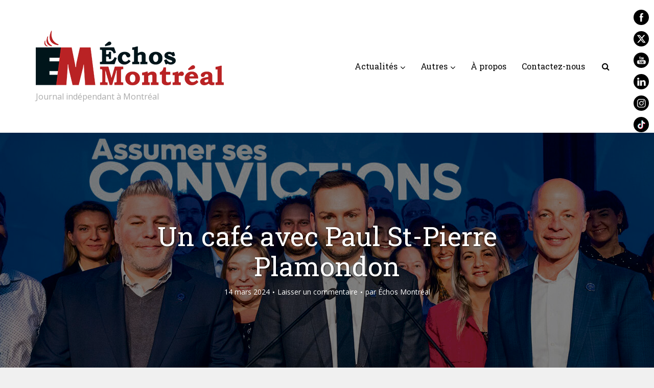

--- FILE ---
content_type: text/html; charset=UTF-8
request_url: https://echosmontreal.com/entrevue-exclusive-un-cafe-avec-paul-st-pierre-plamondon/
body_size: 26749
content:
<!DOCTYPE html>
<html dir="ltr" lang="fr-FR" prefix="og: https://ogp.me/ns#" class="no-js no-svg">

<head>

<meta http-equiv="Content-Type" content="text/html; charset=UTF-8" />
<meta name="viewport" content="user-scalable=yes, width=device-width, initial-scale=1.0, maximum-scale=1, minimum-scale=1">
<link rel="profile" href="https://gmpg.org/xfn/11" />

<title>Un café avec Paul St-Pierre Plamondon</title>
	<style>img:is([sizes="auto" i], [sizes^="auto," i]) { contain-intrinsic-size: 3000px 1500px }</style>
	
		<!-- All in One SEO 4.9.3 - aioseo.com -->
	<meta name="description" content="Lisez cette entrevue exclusive de Pierre Saint Paul Plamondon. On y parle d’indépendance, du futur du Québec et bien plus 1" />
	<meta name="robots" content="max-image-preview:large" />
	<meta name="author" content="Échos Montréal"/>
	<link rel="canonical" href="https://echosmontreal.com/entrevue-exclusive-un-cafe-avec-paul-st-pierre-plamondon/" />
	<meta name="generator" content="All in One SEO (AIOSEO) 4.9.3" />
		<meta property="og:locale" content="fr_FR" />
		<meta property="og:site_name" content="Échos Montréal - Journal indépendant à Montréal" />
		<meta property="og:type" content="article" />
		<meta property="og:title" content="Un café avec Paul St-Pierre Plamondon" />
		<meta property="og:description" content="Lisez cette entrevue exclusive de Pierre Saint Paul Plamondon. On y parle d’indépendance, du futur du Québec et bien plus 1" />
		<meta property="og:url" content="https://echosmontreal.com/entrevue-exclusive-un-cafe-avec-paul-st-pierre-plamondon/" />
		<meta property="article:published_time" content="2024-03-14T14:05:19+00:00" />
		<meta property="article:modified_time" content="2024-03-19T18:37:48+00:00" />
		<meta property="article:publisher" content="https://www.facebook.com/EchosMontreal/" />
		<meta name="twitter:card" content="summary_large_image" />
		<meta name="twitter:site" content="@EchosMontreal" />
		<meta name="twitter:title" content="Un café avec Paul St-Pierre Plamondon" />
		<meta name="twitter:description" content="Lisez cette entrevue exclusive de Pierre Saint Paul Plamondon. On y parle d’indépendance, du futur du Québec et bien plus 1" />
		<meta name="twitter:creator" content="@EchosMontreal" />
		<script type="application/ld+json" class="aioseo-schema">
			{"@context":"https:\/\/schema.org","@graph":[{"@type":"BlogPosting","@id":"https:\/\/echosmontreal.com\/entrevue-exclusive-un-cafe-avec-paul-st-pierre-plamondon\/#blogposting","name":"Un caf\u00e9 avec Paul St-Pierre Plamondon","headline":"Un caf\u00e9 avec Paul St-Pierre Plamondon","author":{"@id":"https:\/\/echosmontreal.com\/author\/echos9645\/#author"},"publisher":{"@id":"https:\/\/echosmontreal.com\/#organization"},"image":{"@type":"ImageObject","url":"https:\/\/echosmontreal.com\/wp-content\/uploads\/2024\/03\/Entrevue-Paul-St-Pierre-Plamondon-Banniere-\u00a9-Courtoisie-Facebook.jpg","width":1640,"height":530},"datePublished":"2024-03-14T10:05:19-04:00","dateModified":"2024-03-19T14:37:48-04:00","inLanguage":"fr-FR","mainEntityOfPage":{"@id":"https:\/\/echosmontreal.com\/entrevue-exclusive-un-cafe-avec-paul-st-pierre-plamondon\/#webpage"},"isPartOf":{"@id":"https:\/\/echosmontreal.com\/entrevue-exclusive-un-cafe-avec-paul-st-pierre-plamondon\/#webpage"},"articleSection":"Actualit\u00e9s, immigration, menace de mort, parti qu\u00e9b\u00e9cois, paul st-pierre plamondon"},{"@type":"BreadcrumbList","@id":"https:\/\/echosmontreal.com\/entrevue-exclusive-un-cafe-avec-paul-st-pierre-plamondon\/#breadcrumblist","itemListElement":[{"@type":"ListItem","@id":"https:\/\/echosmontreal.com#listItem","position":1,"name":"Home","item":"https:\/\/echosmontreal.com","nextItem":{"@type":"ListItem","@id":"https:\/\/echosmontreal.com\/category\/actualites\/#listItem","name":"Actualit\u00e9s"}},{"@type":"ListItem","@id":"https:\/\/echosmontreal.com\/category\/actualites\/#listItem","position":2,"name":"Actualit\u00e9s","item":"https:\/\/echosmontreal.com\/category\/actualites\/","nextItem":{"@type":"ListItem","@id":"https:\/\/echosmontreal.com\/entrevue-exclusive-un-cafe-avec-paul-st-pierre-plamondon\/#listItem","name":"Un caf\u00e9 avec Paul St-Pierre Plamondon"},"previousItem":{"@type":"ListItem","@id":"https:\/\/echosmontreal.com#listItem","name":"Home"}},{"@type":"ListItem","@id":"https:\/\/echosmontreal.com\/entrevue-exclusive-un-cafe-avec-paul-st-pierre-plamondon\/#listItem","position":3,"name":"Un caf\u00e9 avec Paul St-Pierre Plamondon","previousItem":{"@type":"ListItem","@id":"https:\/\/echosmontreal.com\/category\/actualites\/#listItem","name":"Actualit\u00e9s"}}]},{"@type":"Organization","@id":"https:\/\/echosmontreal.com\/#organization","name":"\u00c9chos Montr\u00e9al","description":"Journal ind\u00e9pendant \u00e0 Montr\u00e9al","url":"https:\/\/echosmontreal.com\/","telephone":"+15148442133","logo":{"@type":"ImageObject","url":"https:\/\/echosmontreal.com\/wp-content\/uploads\/2024\/03\/Title-Page-79.png","@id":"https:\/\/echosmontreal.com\/entrevue-exclusive-un-cafe-avec-paul-st-pierre-plamondon\/#organizationLogo"},"image":{"@id":"https:\/\/echosmontreal.com\/entrevue-exclusive-un-cafe-avec-paul-st-pierre-plamondon\/#organizationLogo"},"sameAs":["https:\/\/www.facebook.com\/EchosMontreal\/","https:\/\/www.twitter.com\/EchosMontreal\/"]},{"@type":"Person","@id":"https:\/\/echosmontreal.com\/author\/echos9645\/#author","url":"https:\/\/echosmontreal.com\/author\/echos9645\/","name":"\u00c9chos Montr\u00e9al","image":{"@type":"ImageObject","@id":"https:\/\/echosmontreal.com\/entrevue-exclusive-un-cafe-avec-paul-st-pierre-plamondon\/#authorImage","url":"https:\/\/echosmontreal.com\/wp-content\/uploads\/2023\/03\/Echos-Logo-EM-150x150-1-150x150.jpg","width":96,"height":96,"caption":"\u00c9chos Montr\u00e9al"}},{"@type":"WebPage","@id":"https:\/\/echosmontreal.com\/entrevue-exclusive-un-cafe-avec-paul-st-pierre-plamondon\/#webpage","url":"https:\/\/echosmontreal.com\/entrevue-exclusive-un-cafe-avec-paul-st-pierre-plamondon\/","name":"Un caf\u00e9 avec Paul St-Pierre Plamondon","description":"Lisez cette entrevue exclusive de Pierre Saint Paul Plamondon. On y parle d\u2019ind\u00e9pendance, du futur du Qu\u00e9bec et bien plus 1","inLanguage":"fr-FR","isPartOf":{"@id":"https:\/\/echosmontreal.com\/#website"},"breadcrumb":{"@id":"https:\/\/echosmontreal.com\/entrevue-exclusive-un-cafe-avec-paul-st-pierre-plamondon\/#breadcrumblist"},"author":{"@id":"https:\/\/echosmontreal.com\/author\/echos9645\/#author"},"creator":{"@id":"https:\/\/echosmontreal.com\/author\/echos9645\/#author"},"image":{"@type":"ImageObject","url":"https:\/\/echosmontreal.com\/wp-content\/uploads\/2024\/03\/Entrevue-Paul-St-Pierre-Plamondon-Banniere-\u00a9-Courtoisie-Facebook.jpg","@id":"https:\/\/echosmontreal.com\/entrevue-exclusive-un-cafe-avec-paul-st-pierre-plamondon\/#mainImage","width":1640,"height":530},"primaryImageOfPage":{"@id":"https:\/\/echosmontreal.com\/entrevue-exclusive-un-cafe-avec-paul-st-pierre-plamondon\/#mainImage"},"datePublished":"2024-03-14T10:05:19-04:00","dateModified":"2024-03-19T14:37:48-04:00"},{"@type":"WebSite","@id":"https:\/\/echosmontreal.com\/#website","url":"https:\/\/echosmontreal.com\/","name":"\u00c9chos Montr\u00e9al","description":"Journal ind\u00e9pendant \u00e0 Montr\u00e9al","inLanguage":"fr-FR","publisher":{"@id":"https:\/\/echosmontreal.com\/#organization"}}]}
		</script>
		<!-- All in One SEO -->

<link rel='dns-prefetch' href='//www.googletagmanager.com' />
<link rel='dns-prefetch' href='//fonts.googleapis.com' />
<link rel="alternate" type="application/rss+xml" title="Échos Montréal &raquo; Flux" href="https://echosmontreal.com/feed/" />
<link rel="alternate" type="application/rss+xml" title="Échos Montréal &raquo; Flux des commentaires" href="https://echosmontreal.com/comments/feed/" />
<link rel="alternate" type="application/rss+xml" title="Échos Montréal &raquo; Un café avec Paul St-Pierre Plamondon Flux des commentaires" href="https://echosmontreal.com/entrevue-exclusive-un-cafe-avec-paul-st-pierre-plamondon/feed/" />
<script type="text/javascript">
/* <![CDATA[ */
window._wpemojiSettings = {"baseUrl":"https:\/\/s.w.org\/images\/core\/emoji\/16.0.1\/72x72\/","ext":".png","svgUrl":"https:\/\/s.w.org\/images\/core\/emoji\/16.0.1\/svg\/","svgExt":".svg","source":{"concatemoji":"https:\/\/echosmontreal.com\/wp-includes\/js\/wp-emoji-release.min.js?ver=6.8.3"}};
/*! This file is auto-generated */
!function(s,n){var o,i,e;function c(e){try{var t={supportTests:e,timestamp:(new Date).valueOf()};sessionStorage.setItem(o,JSON.stringify(t))}catch(e){}}function p(e,t,n){e.clearRect(0,0,e.canvas.width,e.canvas.height),e.fillText(t,0,0);var t=new Uint32Array(e.getImageData(0,0,e.canvas.width,e.canvas.height).data),a=(e.clearRect(0,0,e.canvas.width,e.canvas.height),e.fillText(n,0,0),new Uint32Array(e.getImageData(0,0,e.canvas.width,e.canvas.height).data));return t.every(function(e,t){return e===a[t]})}function u(e,t){e.clearRect(0,0,e.canvas.width,e.canvas.height),e.fillText(t,0,0);for(var n=e.getImageData(16,16,1,1),a=0;a<n.data.length;a++)if(0!==n.data[a])return!1;return!0}function f(e,t,n,a){switch(t){case"flag":return n(e,"\ud83c\udff3\ufe0f\u200d\u26a7\ufe0f","\ud83c\udff3\ufe0f\u200b\u26a7\ufe0f")?!1:!n(e,"\ud83c\udde8\ud83c\uddf6","\ud83c\udde8\u200b\ud83c\uddf6")&&!n(e,"\ud83c\udff4\udb40\udc67\udb40\udc62\udb40\udc65\udb40\udc6e\udb40\udc67\udb40\udc7f","\ud83c\udff4\u200b\udb40\udc67\u200b\udb40\udc62\u200b\udb40\udc65\u200b\udb40\udc6e\u200b\udb40\udc67\u200b\udb40\udc7f");case"emoji":return!a(e,"\ud83e\udedf")}return!1}function g(e,t,n,a){var r="undefined"!=typeof WorkerGlobalScope&&self instanceof WorkerGlobalScope?new OffscreenCanvas(300,150):s.createElement("canvas"),o=r.getContext("2d",{willReadFrequently:!0}),i=(o.textBaseline="top",o.font="600 32px Arial",{});return e.forEach(function(e){i[e]=t(o,e,n,a)}),i}function t(e){var t=s.createElement("script");t.src=e,t.defer=!0,s.head.appendChild(t)}"undefined"!=typeof Promise&&(o="wpEmojiSettingsSupports",i=["flag","emoji"],n.supports={everything:!0,everythingExceptFlag:!0},e=new Promise(function(e){s.addEventListener("DOMContentLoaded",e,{once:!0})}),new Promise(function(t){var n=function(){try{var e=JSON.parse(sessionStorage.getItem(o));if("object"==typeof e&&"number"==typeof e.timestamp&&(new Date).valueOf()<e.timestamp+604800&&"object"==typeof e.supportTests)return e.supportTests}catch(e){}return null}();if(!n){if("undefined"!=typeof Worker&&"undefined"!=typeof OffscreenCanvas&&"undefined"!=typeof URL&&URL.createObjectURL&&"undefined"!=typeof Blob)try{var e="postMessage("+g.toString()+"("+[JSON.stringify(i),f.toString(),p.toString(),u.toString()].join(",")+"));",a=new Blob([e],{type:"text/javascript"}),r=new Worker(URL.createObjectURL(a),{name:"wpTestEmojiSupports"});return void(r.onmessage=function(e){c(n=e.data),r.terminate(),t(n)})}catch(e){}c(n=g(i,f,p,u))}t(n)}).then(function(e){for(var t in e)n.supports[t]=e[t],n.supports.everything=n.supports.everything&&n.supports[t],"flag"!==t&&(n.supports.everythingExceptFlag=n.supports.everythingExceptFlag&&n.supports[t]);n.supports.everythingExceptFlag=n.supports.everythingExceptFlag&&!n.supports.flag,n.DOMReady=!1,n.readyCallback=function(){n.DOMReady=!0}}).then(function(){return e}).then(function(){var e;n.supports.everything||(n.readyCallback(),(e=n.source||{}).concatemoji?t(e.concatemoji):e.wpemoji&&e.twemoji&&(t(e.twemoji),t(e.wpemoji)))}))}((window,document),window._wpemojiSettings);
/* ]]> */
</script>
<style id='wp-emoji-styles-inline-css' type='text/css'>

	img.wp-smiley, img.emoji {
		display: inline !important;
		border: none !important;
		box-shadow: none !important;
		height: 1em !important;
		width: 1em !important;
		margin: 0 0.07em !important;
		vertical-align: -0.1em !important;
		background: none !important;
		padding: 0 !important;
	}
</style>
<link rel='stylesheet' id='wp-block-library-css' href='https://echosmontreal.com/wp-includes/css/dist/block-library/style.min.css?ver=6.8.3' type='text/css' media='all' />
<style id='classic-theme-styles-inline-css' type='text/css'>
/*! This file is auto-generated */
.wp-block-button__link{color:#fff;background-color:#32373c;border-radius:9999px;box-shadow:none;text-decoration:none;padding:calc(.667em + 2px) calc(1.333em + 2px);font-size:1.125em}.wp-block-file__button{background:#32373c;color:#fff;text-decoration:none}
</style>
<link rel='stylesheet' id='aioseo/css/src/vue/standalone/blocks/table-of-contents/global.scss-css' href='https://echosmontreal.com/wp-content/plugins/all-in-one-seo-pack/dist/Lite/assets/css/table-of-contents/global.e90f6d47.css?ver=4.9.3' type='text/css' media='all' />
<style id='global-styles-inline-css' type='text/css'>
:root{--wp--preset--aspect-ratio--square: 1;--wp--preset--aspect-ratio--4-3: 4/3;--wp--preset--aspect-ratio--3-4: 3/4;--wp--preset--aspect-ratio--3-2: 3/2;--wp--preset--aspect-ratio--2-3: 2/3;--wp--preset--aspect-ratio--16-9: 16/9;--wp--preset--aspect-ratio--9-16: 9/16;--wp--preset--color--black: #000000;--wp--preset--color--cyan-bluish-gray: #abb8c3;--wp--preset--color--white: #ffffff;--wp--preset--color--pale-pink: #f78da7;--wp--preset--color--vivid-red: #cf2e2e;--wp--preset--color--luminous-vivid-orange: #ff6900;--wp--preset--color--luminous-vivid-amber: #fcb900;--wp--preset--color--light-green-cyan: #7bdcb5;--wp--preset--color--vivid-green-cyan: #00d084;--wp--preset--color--pale-cyan-blue: #8ed1fc;--wp--preset--color--vivid-cyan-blue: #0693e3;--wp--preset--color--vivid-purple: #9b51e0;--wp--preset--color--vce-acc: #f20e02;--wp--preset--color--vce-meta: #9b9b9b;--wp--preset--color--vce-txt: #444444;--wp--preset--color--vce-bg: #ffffff;--wp--preset--color--vce-cat-0: ;--wp--preset--color--vce-cat-43: #ff0202;--wp--preset--color--vce-cat-41: #3a9d23;--wp--preset--color--vce-cat-70: #81d742;--wp--preset--color--vce-cat-71: #e8ac35;--wp--preset--color--vce-cat-74: #23cde0;--wp--preset--color--vce-cat-75: #86d319;--wp--preset--color--vce-cat-76: #0348b7;--wp--preset--color--vce-cat-77: #9408ce;--wp--preset--color--vce-cat-103: #ed0a02;--wp--preset--color--vce-cat-1: #FF5E4D;--wp--preset--color--vce-cat-104: #6D071A;--wp--preset--color--vce-cat-110: #D1B606;--wp--preset--color--vce-cat-111: #3A9D23;--wp--preset--color--vce-cat-112: #FF0921;--wp--preset--color--vce-cat-113: #6d071a;--wp--preset--color--vce-cat-119: #634500;--wp--preset--color--vce-cat-198: #0348b7;--wp--preset--gradient--vivid-cyan-blue-to-vivid-purple: linear-gradient(135deg,rgba(6,147,227,1) 0%,rgb(155,81,224) 100%);--wp--preset--gradient--light-green-cyan-to-vivid-green-cyan: linear-gradient(135deg,rgb(122,220,180) 0%,rgb(0,208,130) 100%);--wp--preset--gradient--luminous-vivid-amber-to-luminous-vivid-orange: linear-gradient(135deg,rgba(252,185,0,1) 0%,rgba(255,105,0,1) 100%);--wp--preset--gradient--luminous-vivid-orange-to-vivid-red: linear-gradient(135deg,rgba(255,105,0,1) 0%,rgb(207,46,46) 100%);--wp--preset--gradient--very-light-gray-to-cyan-bluish-gray: linear-gradient(135deg,rgb(238,238,238) 0%,rgb(169,184,195) 100%);--wp--preset--gradient--cool-to-warm-spectrum: linear-gradient(135deg,rgb(74,234,220) 0%,rgb(151,120,209) 20%,rgb(207,42,186) 40%,rgb(238,44,130) 60%,rgb(251,105,98) 80%,rgb(254,248,76) 100%);--wp--preset--gradient--blush-light-purple: linear-gradient(135deg,rgb(255,206,236) 0%,rgb(152,150,240) 100%);--wp--preset--gradient--blush-bordeaux: linear-gradient(135deg,rgb(254,205,165) 0%,rgb(254,45,45) 50%,rgb(107,0,62) 100%);--wp--preset--gradient--luminous-dusk: linear-gradient(135deg,rgb(255,203,112) 0%,rgb(199,81,192) 50%,rgb(65,88,208) 100%);--wp--preset--gradient--pale-ocean: linear-gradient(135deg,rgb(255,245,203) 0%,rgb(182,227,212) 50%,rgb(51,167,181) 100%);--wp--preset--gradient--electric-grass: linear-gradient(135deg,rgb(202,248,128) 0%,rgb(113,206,126) 100%);--wp--preset--gradient--midnight: linear-gradient(135deg,rgb(2,3,129) 0%,rgb(40,116,252) 100%);--wp--preset--font-size--small: 13px;--wp--preset--font-size--medium: 20px;--wp--preset--font-size--large: 21px;--wp--preset--font-size--x-large: 42px;--wp--preset--font-size--normal: 16px;--wp--preset--font-size--huge: 28px;--wp--preset--spacing--20: 0.44rem;--wp--preset--spacing--30: 0.67rem;--wp--preset--spacing--40: 1rem;--wp--preset--spacing--50: 1.5rem;--wp--preset--spacing--60: 2.25rem;--wp--preset--spacing--70: 3.38rem;--wp--preset--spacing--80: 5.06rem;--wp--preset--shadow--natural: 6px 6px 9px rgba(0, 0, 0, 0.2);--wp--preset--shadow--deep: 12px 12px 50px rgba(0, 0, 0, 0.4);--wp--preset--shadow--sharp: 6px 6px 0px rgba(0, 0, 0, 0.2);--wp--preset--shadow--outlined: 6px 6px 0px -3px rgba(255, 255, 255, 1), 6px 6px rgba(0, 0, 0, 1);--wp--preset--shadow--crisp: 6px 6px 0px rgba(0, 0, 0, 1);}:where(.is-layout-flex){gap: 0.5em;}:where(.is-layout-grid){gap: 0.5em;}body .is-layout-flex{display: flex;}.is-layout-flex{flex-wrap: wrap;align-items: center;}.is-layout-flex > :is(*, div){margin: 0;}body .is-layout-grid{display: grid;}.is-layout-grid > :is(*, div){margin: 0;}:where(.wp-block-columns.is-layout-flex){gap: 2em;}:where(.wp-block-columns.is-layout-grid){gap: 2em;}:where(.wp-block-post-template.is-layout-flex){gap: 1.25em;}:where(.wp-block-post-template.is-layout-grid){gap: 1.25em;}.has-black-color{color: var(--wp--preset--color--black) !important;}.has-cyan-bluish-gray-color{color: var(--wp--preset--color--cyan-bluish-gray) !important;}.has-white-color{color: var(--wp--preset--color--white) !important;}.has-pale-pink-color{color: var(--wp--preset--color--pale-pink) !important;}.has-vivid-red-color{color: var(--wp--preset--color--vivid-red) !important;}.has-luminous-vivid-orange-color{color: var(--wp--preset--color--luminous-vivid-orange) !important;}.has-luminous-vivid-amber-color{color: var(--wp--preset--color--luminous-vivid-amber) !important;}.has-light-green-cyan-color{color: var(--wp--preset--color--light-green-cyan) !important;}.has-vivid-green-cyan-color{color: var(--wp--preset--color--vivid-green-cyan) !important;}.has-pale-cyan-blue-color{color: var(--wp--preset--color--pale-cyan-blue) !important;}.has-vivid-cyan-blue-color{color: var(--wp--preset--color--vivid-cyan-blue) !important;}.has-vivid-purple-color{color: var(--wp--preset--color--vivid-purple) !important;}.has-black-background-color{background-color: var(--wp--preset--color--black) !important;}.has-cyan-bluish-gray-background-color{background-color: var(--wp--preset--color--cyan-bluish-gray) !important;}.has-white-background-color{background-color: var(--wp--preset--color--white) !important;}.has-pale-pink-background-color{background-color: var(--wp--preset--color--pale-pink) !important;}.has-vivid-red-background-color{background-color: var(--wp--preset--color--vivid-red) !important;}.has-luminous-vivid-orange-background-color{background-color: var(--wp--preset--color--luminous-vivid-orange) !important;}.has-luminous-vivid-amber-background-color{background-color: var(--wp--preset--color--luminous-vivid-amber) !important;}.has-light-green-cyan-background-color{background-color: var(--wp--preset--color--light-green-cyan) !important;}.has-vivid-green-cyan-background-color{background-color: var(--wp--preset--color--vivid-green-cyan) !important;}.has-pale-cyan-blue-background-color{background-color: var(--wp--preset--color--pale-cyan-blue) !important;}.has-vivid-cyan-blue-background-color{background-color: var(--wp--preset--color--vivid-cyan-blue) !important;}.has-vivid-purple-background-color{background-color: var(--wp--preset--color--vivid-purple) !important;}.has-black-border-color{border-color: var(--wp--preset--color--black) !important;}.has-cyan-bluish-gray-border-color{border-color: var(--wp--preset--color--cyan-bluish-gray) !important;}.has-white-border-color{border-color: var(--wp--preset--color--white) !important;}.has-pale-pink-border-color{border-color: var(--wp--preset--color--pale-pink) !important;}.has-vivid-red-border-color{border-color: var(--wp--preset--color--vivid-red) !important;}.has-luminous-vivid-orange-border-color{border-color: var(--wp--preset--color--luminous-vivid-orange) !important;}.has-luminous-vivid-amber-border-color{border-color: var(--wp--preset--color--luminous-vivid-amber) !important;}.has-light-green-cyan-border-color{border-color: var(--wp--preset--color--light-green-cyan) !important;}.has-vivid-green-cyan-border-color{border-color: var(--wp--preset--color--vivid-green-cyan) !important;}.has-pale-cyan-blue-border-color{border-color: var(--wp--preset--color--pale-cyan-blue) !important;}.has-vivid-cyan-blue-border-color{border-color: var(--wp--preset--color--vivid-cyan-blue) !important;}.has-vivid-purple-border-color{border-color: var(--wp--preset--color--vivid-purple) !important;}.has-vivid-cyan-blue-to-vivid-purple-gradient-background{background: var(--wp--preset--gradient--vivid-cyan-blue-to-vivid-purple) !important;}.has-light-green-cyan-to-vivid-green-cyan-gradient-background{background: var(--wp--preset--gradient--light-green-cyan-to-vivid-green-cyan) !important;}.has-luminous-vivid-amber-to-luminous-vivid-orange-gradient-background{background: var(--wp--preset--gradient--luminous-vivid-amber-to-luminous-vivid-orange) !important;}.has-luminous-vivid-orange-to-vivid-red-gradient-background{background: var(--wp--preset--gradient--luminous-vivid-orange-to-vivid-red) !important;}.has-very-light-gray-to-cyan-bluish-gray-gradient-background{background: var(--wp--preset--gradient--very-light-gray-to-cyan-bluish-gray) !important;}.has-cool-to-warm-spectrum-gradient-background{background: var(--wp--preset--gradient--cool-to-warm-spectrum) !important;}.has-blush-light-purple-gradient-background{background: var(--wp--preset--gradient--blush-light-purple) !important;}.has-blush-bordeaux-gradient-background{background: var(--wp--preset--gradient--blush-bordeaux) !important;}.has-luminous-dusk-gradient-background{background: var(--wp--preset--gradient--luminous-dusk) !important;}.has-pale-ocean-gradient-background{background: var(--wp--preset--gradient--pale-ocean) !important;}.has-electric-grass-gradient-background{background: var(--wp--preset--gradient--electric-grass) !important;}.has-midnight-gradient-background{background: var(--wp--preset--gradient--midnight) !important;}.has-small-font-size{font-size: var(--wp--preset--font-size--small) !important;}.has-medium-font-size{font-size: var(--wp--preset--font-size--medium) !important;}.has-large-font-size{font-size: var(--wp--preset--font-size--large) !important;}.has-x-large-font-size{font-size: var(--wp--preset--font-size--x-large) !important;}
:where(.wp-block-post-template.is-layout-flex){gap: 1.25em;}:where(.wp-block-post-template.is-layout-grid){gap: 1.25em;}
:where(.wp-block-columns.is-layout-flex){gap: 2em;}:where(.wp-block-columns.is-layout-grid){gap: 2em;}
:root :where(.wp-block-pullquote){font-size: 1.5em;line-height: 1.6;}
</style>
<link rel='stylesheet' id='mks_shortcodes_simple_line_icons-css' href='https://echosmontreal.com/wp-content/plugins/meks-flexible-shortcodes/css/simple-line/simple-line-icons.css?ver=1.3.8' type='text/css' media='screen' />
<link rel='stylesheet' id='mks_shortcodes_css-css' href='https://echosmontreal.com/wp-content/plugins/meks-flexible-shortcodes/css/style.css?ver=1.3.8' type='text/css' media='screen' />
<link rel='stylesheet' id='SFSImainCss-css' href='https://echosmontreal.com/wp-content/plugins/ultimate-social-media-icons/css/sfsi-style.css?ver=2.9.6' type='text/css' media='all' />
<link rel='stylesheet' id='ppress-frontend-css' href='https://echosmontreal.com/wp-content/plugins/wp-user-avatar/assets/css/frontend.min.css?ver=4.16.8' type='text/css' media='all' />
<link rel='stylesheet' id='ppress-flatpickr-css' href='https://echosmontreal.com/wp-content/plugins/wp-user-avatar/assets/flatpickr/flatpickr.min.css?ver=4.16.8' type='text/css' media='all' />
<link rel='stylesheet' id='ppress-select2-css' href='https://echosmontreal.com/wp-content/plugins/wp-user-avatar/assets/select2/select2.min.css?ver=6.8.3' type='text/css' media='all' />
<link rel='stylesheet' id='wp-components-css' href='https://echosmontreal.com/wp-includes/css/dist/components/style.min.css?ver=6.8.3' type='text/css' media='all' />
<link rel='stylesheet' id='godaddy-styles-css' href='https://echosmontreal.com/wp-content/mu-plugins/vendor/wpex/godaddy-launch/includes/Dependencies/GoDaddy/Styles/build/latest.css?ver=2.0.2' type='text/css' media='all' />
<link rel='stylesheet' id='vce-fonts-css' href='https://fonts.googleapis.com/css2?family=Open%20Sans:wght@400&#038;family=Roboto%20Slab:wght@400' type='text/css' media='all' />
<link rel='stylesheet' id='vce-style-css' href='https://echosmontreal.com/wp-content/themes/voice/assets/css/min.css?ver=3.0.1' type='text/css' media='all' />
<style id='vce-style-inline-css' type='text/css'>
body, button, input, select, textarea {font-size: 1.6rem;}.vce-single .entry-headline p{font-size: 2.2rem;}.main-navigation a{font-size: 1.6rem;}.sidebar .widget-title{font-size: 1.8rem;}.sidebar .widget, .vce-lay-c .entry-content, .vce-lay-h .entry-content {font-size: 1.4rem;}.vce-featured-link-article{font-size: 5.2rem;}.vce-featured-grid-big.vce-featured-grid .vce-featured-link-article{font-size: 3.4rem;}.vce-featured-grid .vce-featured-link-article{font-size: 2.2rem;}h1 { font-size: 4.5rem; }h2 { font-size: 4.0rem; }h3 { font-size: 3.5rem; }h4 { font-size: 2.5rem; }h5 { font-size: 2.0rem; }h6 { font-size: 1.8rem; }.comment-reply-title, .main-box-title{font-size: 2.2rem;}h1.entry-title{font-size: 4.5rem;}.vce-lay-a .entry-title a{font-size: 3.4rem;}.vce-lay-b .entry-title{font-size: 2.4rem;}.vce-lay-c .entry-title, .vce-sid-none .vce-lay-c .entry-title{font-size: 2.2rem;}.vce-lay-d .entry-title{font-size: 1.5rem;}.vce-lay-e .entry-title{font-size: 1.4rem;}.vce-lay-f .entry-title{font-size: 1.4rem;}.vce-lay-g .entry-title a, .vce-lay-g .entry-title a:hover{font-size: 3.0rem;}.vce-lay-h .entry-title{font-size: 2.4rem;}.entry-meta div,.entry-meta div a,.vce-lay-g .meta-item,.vce-lay-c .meta-item{font-size: 1.4rem;}.vce-lay-d .meta-category a,.vce-lay-d .entry-meta div,.vce-lay-d .entry-meta div a,.vce-lay-e .entry-meta div,.vce-lay-e .entry-meta div a,.vce-lay-e .fn,.vce-lay-e .meta-item{font-size: 1.3rem;}body {background-color:#f0f0f0;}body,.mks_author_widget h3,.site-description,.meta-category a,textarea {font-family: 'Open Sans';font-weight: 400;}h1,h2,h3,h4,h5,h6,blockquote,.vce-post-link,.site-title,.site-title a,.main-box-title,.comment-reply-title,.entry-title a,.vce-single .entry-headline p,.vce-prev-next-link,.author-title,.mks_pullquote,.widget_rss ul li .rsswidget,#bbpress-forums .bbp-forum-title,#bbpress-forums .bbp-topic-permalink {font-family: 'Roboto Slab';font-weight: 400;}.main-navigation a,.sidr a{font-family: 'Roboto Slab';font-weight: 400;}.vce-single .entry-content,.vce-single .entry-headline,.vce-single .entry-footer,.vce-share-bar {width: 600px;}.vce-lay-a .lay-a-content{width: 600px;max-width: 600px;}.vce-page .entry-content,.vce-page .entry-title-page {width: 600px;}.vce-sid-none .vce-single .entry-content,.vce-sid-none .vce-single .entry-headline,.vce-sid-none .vce-single .entry-footer {width: 600px;}.vce-sid-none .vce-page .entry-content,.vce-sid-none .vce-page .entry-title-page,.error404 .entry-content {width: 600px;max-width: 600px;}body, button, input, select, textarea{color: #444444;}h1,h2,h3,h4,h5,h6,.entry-title a,.prev-next-nav a,#bbpress-forums .bbp-forum-title, #bbpress-forums .bbp-topic-permalink,.woocommerce ul.products li.product .price .amount{color: #232323;}a,.entry-title a:hover,.vce-prev-next-link:hover,.vce-author-links a:hover,.required,.error404 h4,.prev-next-nav a:hover,#bbpress-forums .bbp-forum-title:hover, #bbpress-forums .bbp-topic-permalink:hover,.woocommerce ul.products li.product h3:hover,.woocommerce ul.products li.product h3:hover mark,.main-box-title a:hover{color: #f20e02;}.vce-square,.vce-main-content .mejs-controls .mejs-time-rail .mejs-time-current,button,input[type="button"],input[type="reset"],input[type="submit"],.vce-button,.pagination-wapper a,#vce-pagination .next.page-numbers,#vce-pagination .prev.page-numbers,#vce-pagination .page-numbers,#vce-pagination .page-numbers.current,.vce-link-pages a,#vce-pagination a,.vce-load-more a,.vce-slider-pagination .owl-nav > div,.vce-mega-menu-posts-wrap .owl-nav > div,.comment-reply-link:hover,.vce-featured-section a,.vce-lay-g .vce-featured-info .meta-category a,.vce-404-menu a,.vce-post.sticky .meta-image:before,#vce-pagination .page-numbers:hover,#bbpress-forums .bbp-pagination .current,#bbpress-forums .bbp-pagination a:hover,.woocommerce #respond input#submit,.woocommerce a.button,.woocommerce button.button,.woocommerce input.button,.woocommerce ul.products li.product .added_to_cart,.woocommerce #respond input#submit:hover,.woocommerce a.button:hover,.woocommerce button.button:hover,.woocommerce input.button:hover,.woocommerce ul.products li.product .added_to_cart:hover,.woocommerce #respond input#submit.alt,.woocommerce a.button.alt,.woocommerce button.button.alt,.woocommerce input.button.alt,.woocommerce #respond input#submit.alt:hover, .woocommerce a.button.alt:hover, .woocommerce button.button.alt:hover, .woocommerce input.button.alt:hover,.woocommerce span.onsale,.woocommerce .widget_price_filter .ui-slider .ui-slider-range,.woocommerce .widget_price_filter .ui-slider .ui-slider-handle,.comments-holder .navigation .page-numbers.current,.vce-lay-a .vce-read-more:hover,.vce-lay-c .vce-read-more:hover,body div.wpforms-container-full .wpforms-form input[type=submit], body div.wpforms-container-full .wpforms-form button[type=submit], body div.wpforms-container-full .wpforms-form .wpforms-page-button,body div.wpforms-container-full .wpforms-form input[type=submit]:hover, body div.wpforms-container-full .wpforms-form button[type=submit]:hover, body div.wpforms-container-full .wpforms-form .wpforms-page-button:hover {background-color: #f20e02;}#vce-pagination .page-numbers,.comments-holder .navigation .page-numbers{background: transparent;color: #f20e02;border: 1px solid #f20e02;}.comments-holder .navigation .page-numbers:hover{background: #f20e02;border: 1px solid #f20e02;}.bbp-pagination-links a{background: transparent;color: #f20e02;border: 1px solid #f20e02 !important;}#vce-pagination .page-numbers.current,.bbp-pagination-links span.current,.comments-holder .navigation .page-numbers.current{border: 1px solid #f20e02;}.widget_categories .cat-item:before,.widget_categories .cat-item .count{background: #f20e02;}.comment-reply-link,.vce-lay-a .vce-read-more,.vce-lay-c .vce-read-more{border: 1px solid #f20e02;}.entry-meta div,.entry-meta-count,.entry-meta div a,.comment-metadata a,.meta-category span,.meta-author-wrapped,.wp-caption .wp-caption-text,.widget_rss .rss-date,.sidebar cite,.site-footer cite,.sidebar .vce-post-list .entry-meta div,.sidebar .vce-post-list .entry-meta div a,.sidebar .vce-post-list .fn,.sidebar .vce-post-list .fn a,.site-footer .vce-post-list .entry-meta div,.site-footer .vce-post-list .entry-meta div a,.site-footer .vce-post-list .fn,.site-footer .vce-post-list .fn a,#bbpress-forums .bbp-topic-started-by,#bbpress-forums .bbp-topic-started-in,#bbpress-forums .bbp-forum-info .bbp-forum-content,#bbpress-forums p.bbp-topic-meta,span.bbp-admin-links a,.bbp-reply-post-date,#bbpress-forums li.bbp-header,#bbpress-forums li.bbp-footer,.woocommerce .woocommerce-result-count,.woocommerce .product_meta{color: #9b9b9b;}.main-box-title, .comment-reply-title, .main-box-head{background: #ffffff;color: #232323;}.main-box-title a{color: #232323;}.sidebar .widget .widget-title a{color: #232323;}.main-box,.comment-respond,.prev-next-nav{background: #f9f9f9;}.vce-post,ul.comment-list > li.comment,.main-box-single,.ie8 .vce-single,#disqus_thread,.vce-author-card,.vce-author-card .vce-content-outside,.mks-bredcrumbs-container,ul.comment-list > li.pingback{background: #ffffff;}.mks_tabs.horizontal .mks_tab_nav_item.active{border-bottom: 1px solid #ffffff;}.mks_tabs.horizontal .mks_tab_item,.mks_tabs.vertical .mks_tab_nav_item.active,.mks_tabs.horizontal .mks_tab_nav_item.active{background: #ffffff;}.mks_tabs.vertical .mks_tab_nav_item.active{border-right: 1px solid #ffffff;}#vce-pagination,.vce-slider-pagination .owl-controls,.vce-content-outside,.comments-holder .navigation{background: #f3f3f3;}.sidebar .widget-title{background: #ffffff;color: #232323;}.sidebar .widget{background: #f9f9f9;}.sidebar .widget,.sidebar .widget li a,.sidebar .mks_author_widget h3 a,.sidebar .mks_author_widget h3,.sidebar .vce-search-form .vce-search-input,.sidebar .vce-search-form .vce-search-input:focus{color: #444444;}.sidebar .widget li a:hover,.sidebar .widget a,.widget_nav_menu li.menu-item-has-children:hover:after,.widget_pages li.page_item_has_children:hover:after{color: #f20e02;}.sidebar .tagcloud a {border: 1px solid #f20e02;}.sidebar .mks_author_link,.sidebar .tagcloud a:hover,.sidebar .mks_themeforest_widget .more,.sidebar button,.sidebar input[type="button"],.sidebar input[type="reset"],.sidebar input[type="submit"],.sidebar .vce-button,.sidebar .bbp_widget_login .button{background-color: #f20e02;}.sidebar .mks_author_widget .mks_autor_link_wrap,.sidebar .mks_themeforest_widget .mks_read_more,.widget .meks-instagram-follow-link {background: #f3f3f3;}.sidebar #wp-calendar caption,.sidebar .recentcomments,.sidebar .post-date,.sidebar #wp-calendar tbody{color: rgba(68,68,68,0.7);}.site-footer{background: #000000;}.site-footer .widget-title{color: #ffffff;}.site-footer,.site-footer .widget,.site-footer .widget li a,.site-footer .mks_author_widget h3 a,.site-footer .mks_author_widget h3,.site-footer .vce-search-form .vce-search-input,.site-footer .vce-search-form .vce-search-input:focus{color: #f9f9f9;}.site-footer .widget li a:hover,.site-footer .widget a,.site-info a{color: #f20e02;}.site-footer .tagcloud a {border: 1px solid #f20e02;}.site-footer .mks_author_link,.site-footer .mks_themeforest_widget .more,.site-footer button,.site-footer input[type="button"],.site-footer input[type="reset"],.site-footer input[type="submit"],.site-footer .vce-button,.site-footer .tagcloud a:hover{background-color: #f20e02;}.site-footer #wp-calendar caption,.site-footer .recentcomments,.site-footer .post-date,.site-footer #wp-calendar tbody,.site-footer .site-info{color: rgba(249,249,249,0.7);}.top-header,.top-nav-menu li .sub-menu{background: #3a3a3a;}.top-header,.top-header a{color: #ffffff;}.top-header .vce-search-form .vce-search-input,.top-header .vce-search-input:focus,.top-header .vce-search-submit{color: #ffffff;}.top-header .vce-search-form .vce-search-input::-webkit-input-placeholder { color: #ffffff;}.top-header .vce-search-form .vce-search-input:-moz-placeholder { color: #ffffff;}.top-header .vce-search-form .vce-search-input::-moz-placeholder { color: #ffffff;}.top-header .vce-search-form .vce-search-input:-ms-input-placeholder { color: #ffffff;}.header-1-wrapper{height: 260px;padding-top: 60px;}.header-2-wrapper,.header-3-wrapper{height: 260px;}.header-2-wrapper .site-branding,.header-3-wrapper .site-branding{top: 60px;left: 0px;}.site-title a, .site-title a:hover{color: #232323;}.site-description{color: #aaaaaa;}.main-header{background-color: #ffffff;}.header-bottom-wrapper{background: #fcfcfc;}.vce-header-ads{margin: 85px 0;}.header-3-wrapper .nav-menu > li > a{padding: 120px 15px;}.header-sticky,.sidr{background: rgba(255,255,255,0.95);}.ie8 .header-sticky{background: #ffffff;}.main-navigation a,.nav-menu .vce-mega-menu > .sub-menu > li > a,.sidr li a,.vce-menu-parent{color: #000000;}.nav-menu > li:hover > a,.nav-menu > .current_page_item > a,.nav-menu > .current-menu-item > a,.nav-menu > .current-menu-ancestor > a,.main-navigation a.vce-item-selected,.main-navigation ul ul li:hover > a,.nav-menu ul .current-menu-item a,.nav-menu ul .current_page_item a,.vce-menu-parent:hover,.sidr li a:hover,.sidr li.sidr-class-current_page_item > a,.main-navigation li.current-menu-item.fa:before,.vce-responsive-nav{color: #b92224;}#sidr-id-vce_main_navigation_menu .soc-nav-menu li a:hover {color: #ffffff;}.nav-menu > li:hover > a,.nav-menu > .current_page_item > a,.nav-menu > .current-menu-item > a,.nav-menu > .current-menu-ancestor > a,.main-navigation a.vce-item-selected,.main-navigation ul ul,.header-sticky .nav-menu > .current_page_item:hover > a,.header-sticky .nav-menu > .current-menu-item:hover > a,.header-sticky .nav-menu > .current-menu-ancestor:hover > a,.header-sticky .main-navigation a.vce-item-selected:hover{background-color: #ffffff;}.search-header-wrap ul {border-top: 2px solid #b92224;}.vce-cart-icon a.vce-custom-cart span,.sidr-class-vce-custom-cart .sidr-class-vce-cart-count {background: #b92224;font-family: 'Open Sans';}.vce-border-top .main-box-title{border-top: 2px solid #f20e02;}.tagcloud a:hover,.sidebar .widget .mks_author_link,.sidebar .widget.mks_themeforest_widget .more,.site-footer .widget .mks_author_link,.site-footer .widget.mks_themeforest_widget .more,.vce-lay-g .entry-meta div,.vce-lay-g .fn,.vce-lay-g .fn a{color: #FFF;}.vce-featured-header .vce-featured-header-background{opacity: 0.5}.vce-featured-grid .vce-featured-header-background,.vce-post-big .vce-post-img:after,.vce-post-slider .vce-post-img:after{opacity: 0.5}.vce-featured-grid .owl-item:hover .vce-grid-text .vce-featured-header-background,.vce-post-big li:hover .vce-post-img:after,.vce-post-slider li:hover .vce-post-img:after {opacity: 0.8}.vce-featured-grid.vce-featured-grid-big .vce-featured-header-background,.vce-post-big .vce-post-img:after,.vce-post-slider .vce-post-img:after{opacity: 0.5}.vce-featured-grid.vce-featured-grid-big .owl-item:hover .vce-grid-text .vce-featured-header-background,.vce-post-big li:hover .vce-post-img:after,.vce-post-slider li:hover .vce-post-img:after {opacity: 0.8}#back-top {background: #323232}.sidr input[type=text]{background: rgba(0,0,0,0.1);color: rgba(0,0,0,0.5);}.is-style-solid-color{background-color: #f20e02;color: #ffffff;}.wp-block-image figcaption{color: #9b9b9b;}.wp-block-cover .wp-block-cover-image-text, .wp-block-cover .wp-block-cover-text, .wp-block-cover h2, .wp-block-cover-image .wp-block-cover-image-text, .wp-block-cover-image .wp-block-cover-text, .wp-block-cover-image h2,p.has-drop-cap:not(:focus)::first-letter,p.wp-block-subhead{font-family: 'Roboto Slab';font-weight: 400;}.wp-block-cover .wp-block-cover-image-text, .wp-block-cover .wp-block-cover-text, .wp-block-cover h2, .wp-block-cover-image .wp-block-cover-image-text, .wp-block-cover-image .wp-block-cover-text, .wp-block-cover-image h2{font-size: 2.5rem;}p.wp-block-subhead{font-size: 2.2rem;}.wp-block-button__link{background: #f20e02}.wp-block-search .wp-block-search__button{color: #ffffff}.meta-image:hover a img,.vce-lay-h .img-wrap:hover .meta-image > img,.img-wrp:hover img,.vce-gallery-big:hover img,.vce-gallery .gallery-item:hover img,.wp-block-gallery .blocks-gallery-item:hover img,.vce_posts_widget .vce-post-big li:hover img,.vce-featured-grid .owl-item:hover img,.vce-post-img:hover img,.mega-menu-img:hover img{-webkit-transform: scale(1.1);-moz-transform: scale(1.1);-o-transform: scale(1.1);-ms-transform: scale(1.1);transform: scale(1.1);}.has-small-font-size{ font-size: 1.2rem;}.has-large-font-size{ font-size: 1.9rem;}.has-huge-font-size{ font-size: 2.3rem;}@media(min-width: 671px){.has-small-font-size{ font-size: 1.3rem;}.has-normal-font-size{ font-size: 1.6rem;}.has-large-font-size{ font-size: 2.1rem;}.has-huge-font-size{ font-size: 2.8rem;}}.has-vce-acc-background-color{ background-color: #f20e02;}.has-vce-acc-color{ color: #f20e02;}.has-vce-meta-background-color{ background-color: #9b9b9b;}.has-vce-meta-color{ color: #9b9b9b;}.has-vce-txt-background-color{ background-color: #444444;}.has-vce-txt-color{ color: #444444;}.has-vce-bg-background-color{ background-color: #ffffff;}.has-vce-bg-color{ color: #ffffff;}.has-vce-cat-0-background-color{ background-color: ;}.has-vce-cat-0-color{ color: ;}.has-vce-cat-43-background-color{ background-color: #ff0202;}.has-vce-cat-43-color{ color: #ff0202;}.has-vce-cat-41-background-color{ background-color: #3a9d23;}.has-vce-cat-41-color{ color: #3a9d23;}.has-vce-cat-70-background-color{ background-color: #81d742;}.has-vce-cat-70-color{ color: #81d742;}.has-vce-cat-71-background-color{ background-color: #e8ac35;}.has-vce-cat-71-color{ color: #e8ac35;}.has-vce-cat-74-background-color{ background-color: #23cde0;}.has-vce-cat-74-color{ color: #23cde0;}.has-vce-cat-75-background-color{ background-color: #86d319;}.has-vce-cat-75-color{ color: #86d319;}.has-vce-cat-76-background-color{ background-color: #0348b7;}.has-vce-cat-76-color{ color: #0348b7;}.has-vce-cat-77-background-color{ background-color: #9408ce;}.has-vce-cat-77-color{ color: #9408ce;}.has-vce-cat-103-background-color{ background-color: #ed0a02;}.has-vce-cat-103-color{ color: #ed0a02;}.has-vce-cat-1-background-color{ background-color: #FF5E4D;}.has-vce-cat-1-color{ color: #FF5E4D;}.has-vce-cat-104-background-color{ background-color: #6D071A;}.has-vce-cat-104-color{ color: #6D071A;}.has-vce-cat-110-background-color{ background-color: #D1B606;}.has-vce-cat-110-color{ color: #D1B606;}.has-vce-cat-111-background-color{ background-color: #3A9D23;}.has-vce-cat-111-color{ color: #3A9D23;}.has-vce-cat-112-background-color{ background-color: #FF0921;}.has-vce-cat-112-color{ color: #FF0921;}.has-vce-cat-113-background-color{ background-color: #6d071a;}.has-vce-cat-113-color{ color: #6d071a;}.has-vce-cat-119-background-color{ background-color: #634500;}.has-vce-cat-119-color{ color: #634500;}.has-vce-cat-198-background-color{ background-color: #0348b7;}.has-vce-cat-198-color{ color: #0348b7;}a.category-43, .sidebar .widget .vce-post-list a.category-43{ color: #ff0202;}body.category-43 .main-box-title, .main-box-title.cat-43 { border-top: 2px solid #ff0202;}.widget_categories li.cat-item-43 .count { background: #ff0202;}.widget_categories li.cat-item-43:before { background:#ff0202;}.vce-featured-section .category-43, .vce-post-big .meta-category a.category-43, .vce-post-slider .meta-category a.category-43{ background-color: #ff0202;}.vce-lay-g .vce-featured-info .meta-category a.category-43{ background-color: #ff0202;}.vce-lay-h header .meta-category a.category-43{ background-color: #ff0202;}.main-navigation li.vce-cat-43:hover > a { color: #ff0202;}.main-navigation li.vce-cat-43.current-menu-item > a { color: #ff0202;}a.category-41, .sidebar .widget .vce-post-list a.category-41{ color: #3a9d23;}body.category-41 .main-box-title, .main-box-title.cat-41 { border-top: 2px solid #3a9d23;}.widget_categories li.cat-item-41 .count { background: #3a9d23;}.widget_categories li.cat-item-41:before { background:#3a9d23;}.vce-featured-section .category-41, .vce-post-big .meta-category a.category-41, .vce-post-slider .meta-category a.category-41{ background-color: #3a9d23;}.vce-lay-g .vce-featured-info .meta-category a.category-41{ background-color: #3a9d23;}.vce-lay-h header .meta-category a.category-41{ background-color: #3a9d23;}.main-navigation li.vce-cat-41:hover > a { color: #3a9d23;}.main-navigation li.vce-cat-41.current-menu-item > a { color: #3a9d23;}a.category-70, .sidebar .widget .vce-post-list a.category-70{ color: #81d742;}body.category-70 .main-box-title, .main-box-title.cat-70 { border-top: 2px solid #81d742;}.widget_categories li.cat-item-70 .count { background: #81d742;}.widget_categories li.cat-item-70:before { background:#81d742;}.vce-featured-section .category-70, .vce-post-big .meta-category a.category-70, .vce-post-slider .meta-category a.category-70{ background-color: #81d742;}.vce-lay-g .vce-featured-info .meta-category a.category-70{ background-color: #81d742;}.vce-lay-h header .meta-category a.category-70{ background-color: #81d742;}.main-navigation li.vce-cat-70:hover > a { color: #81d742;}.main-navigation li.vce-cat-70.current-menu-item > a { color: #81d742;}a.category-71, .sidebar .widget .vce-post-list a.category-71{ color: #e8ac35;}body.category-71 .main-box-title, .main-box-title.cat-71 { border-top: 2px solid #e8ac35;}.widget_categories li.cat-item-71 .count { background: #e8ac35;}.widget_categories li.cat-item-71:before { background:#e8ac35;}.vce-featured-section .category-71, .vce-post-big .meta-category a.category-71, .vce-post-slider .meta-category a.category-71{ background-color: #e8ac35;}.vce-lay-g .vce-featured-info .meta-category a.category-71{ background-color: #e8ac35;}.vce-lay-h header .meta-category a.category-71{ background-color: #e8ac35;}.main-navigation li.vce-cat-71:hover > a { color: #e8ac35;}.main-navigation li.vce-cat-71.current-menu-item > a { color: #e8ac35;}a.category-74, .sidebar .widget .vce-post-list a.category-74{ color: #23cde0;}body.category-74 .main-box-title, .main-box-title.cat-74 { border-top: 2px solid #23cde0;}.widget_categories li.cat-item-74 .count { background: #23cde0;}.widget_categories li.cat-item-74:before { background:#23cde0;}.vce-featured-section .category-74, .vce-post-big .meta-category a.category-74, .vce-post-slider .meta-category a.category-74{ background-color: #23cde0;}.vce-lay-g .vce-featured-info .meta-category a.category-74{ background-color: #23cde0;}.vce-lay-h header .meta-category a.category-74{ background-color: #23cde0;}.main-navigation li.vce-cat-74:hover > a { color: #23cde0;}.main-navigation li.vce-cat-74.current-menu-item > a { color: #23cde0;}a.category-75, .sidebar .widget .vce-post-list a.category-75{ color: #86d319;}body.category-75 .main-box-title, .main-box-title.cat-75 { border-top: 2px solid #86d319;}.widget_categories li.cat-item-75 .count { background: #86d319;}.widget_categories li.cat-item-75:before { background:#86d319;}.vce-featured-section .category-75, .vce-post-big .meta-category a.category-75, .vce-post-slider .meta-category a.category-75{ background-color: #86d319;}.vce-lay-g .vce-featured-info .meta-category a.category-75{ background-color: #86d319;}.vce-lay-h header .meta-category a.category-75{ background-color: #86d319;}.main-navigation li.vce-cat-75:hover > a { color: #86d319;}.main-navigation li.vce-cat-75.current-menu-item > a { color: #86d319;}a.category-76, .sidebar .widget .vce-post-list a.category-76{ color: #0348b7;}body.category-76 .main-box-title, .main-box-title.cat-76 { border-top: 2px solid #0348b7;}.widget_categories li.cat-item-76 .count { background: #0348b7;}.widget_categories li.cat-item-76:before { background:#0348b7;}.vce-featured-section .category-76, .vce-post-big .meta-category a.category-76, .vce-post-slider .meta-category a.category-76{ background-color: #0348b7;}.vce-lay-g .vce-featured-info .meta-category a.category-76{ background-color: #0348b7;}.vce-lay-h header .meta-category a.category-76{ background-color: #0348b7;}.main-navigation li.vce-cat-76:hover > a { color: #0348b7;}.main-navigation li.vce-cat-76.current-menu-item > a { color: #0348b7;}a.category-77, .sidebar .widget .vce-post-list a.category-77{ color: #9408ce;}body.category-77 .main-box-title, .main-box-title.cat-77 { border-top: 2px solid #9408ce;}.widget_categories li.cat-item-77 .count { background: #9408ce;}.widget_categories li.cat-item-77:before { background:#9408ce;}.vce-featured-section .category-77, .vce-post-big .meta-category a.category-77, .vce-post-slider .meta-category a.category-77{ background-color: #9408ce;}.vce-lay-g .vce-featured-info .meta-category a.category-77{ background-color: #9408ce;}.vce-lay-h header .meta-category a.category-77{ background-color: #9408ce;}.main-navigation li.vce-cat-77:hover > a { color: #9408ce;}.main-navigation li.vce-cat-77.current-menu-item > a { color: #9408ce;}a.category-103, .sidebar .widget .vce-post-list a.category-103{ color: #ed0a02;}body.category-103 .main-box-title, .main-box-title.cat-103 { border-top: 2px solid #ed0a02;}.widget_categories li.cat-item-103 .count { background: #ed0a02;}.widget_categories li.cat-item-103:before { background:#ed0a02;}.vce-featured-section .category-103, .vce-post-big .meta-category a.category-103, .vce-post-slider .meta-category a.category-103{ background-color: #ed0a02;}.vce-lay-g .vce-featured-info .meta-category a.category-103{ background-color: #ed0a02;}.vce-lay-h header .meta-category a.category-103{ background-color: #ed0a02;}.main-navigation li.vce-cat-103:hover > a { color: #ed0a02;}.main-navigation li.vce-cat-103.current-menu-item > a { color: #ed0a02;}a.category-1, .sidebar .widget .vce-post-list a.category-1{ color: #FF5E4D;}body.category-1 .main-box-title, .main-box-title.cat-1 { border-top: 2px solid #FF5E4D;}.widget_categories li.cat-item-1 .count { background: #FF5E4D;}.widget_categories li.cat-item-1:before { background:#FF5E4D;}.vce-featured-section .category-1, .vce-post-big .meta-category a.category-1, .vce-post-slider .meta-category a.category-1{ background-color: #FF5E4D;}.vce-lay-g .vce-featured-info .meta-category a.category-1{ background-color: #FF5E4D;}.vce-lay-h header .meta-category a.category-1{ background-color: #FF5E4D;}.main-navigation li.vce-cat-1:hover > a { color: #FF5E4D;}.main-navigation li.vce-cat-1.current-menu-item > a { color: #FF5E4D;}a.category-104, .sidebar .widget .vce-post-list a.category-104{ color: #6D071A;}body.category-104 .main-box-title, .main-box-title.cat-104 { border-top: 2px solid #6D071A;}.widget_categories li.cat-item-104 .count { background: #6D071A;}.widget_categories li.cat-item-104:before { background:#6D071A;}.vce-featured-section .category-104, .vce-post-big .meta-category a.category-104, .vce-post-slider .meta-category a.category-104{ background-color: #6D071A;}.vce-lay-g .vce-featured-info .meta-category a.category-104{ background-color: #6D071A;}.vce-lay-h header .meta-category a.category-104{ background-color: #6D071A;}.main-navigation li.vce-cat-104:hover > a { color: #6D071A;}.main-navigation li.vce-cat-104.current-menu-item > a { color: #6D071A;}a.category-110, .sidebar .widget .vce-post-list a.category-110{ color: #D1B606;}body.category-110 .main-box-title, .main-box-title.cat-110 { border-top: 2px solid #D1B606;}.widget_categories li.cat-item-110 .count { background: #D1B606;}.widget_categories li.cat-item-110:before { background:#D1B606;}.vce-featured-section .category-110, .vce-post-big .meta-category a.category-110, .vce-post-slider .meta-category a.category-110{ background-color: #D1B606;}.vce-lay-g .vce-featured-info .meta-category a.category-110{ background-color: #D1B606;}.vce-lay-h header .meta-category a.category-110{ background-color: #D1B606;}.main-navigation li.vce-cat-110:hover > a { color: #D1B606;}.main-navigation li.vce-cat-110.current-menu-item > a { color: #D1B606;}a.category-111, .sidebar .widget .vce-post-list a.category-111{ color: #3A9D23;}body.category-111 .main-box-title, .main-box-title.cat-111 { border-top: 2px solid #3A9D23;}.widget_categories li.cat-item-111 .count { background: #3A9D23;}.widget_categories li.cat-item-111:before { background:#3A9D23;}.vce-featured-section .category-111, .vce-post-big .meta-category a.category-111, .vce-post-slider .meta-category a.category-111{ background-color: #3A9D23;}.vce-lay-g .vce-featured-info .meta-category a.category-111{ background-color: #3A9D23;}.vce-lay-h header .meta-category a.category-111{ background-color: #3A9D23;}.main-navigation li.vce-cat-111:hover > a { color: #3A9D23;}.main-navigation li.vce-cat-111.current-menu-item > a { color: #3A9D23;}a.category-112, .sidebar .widget .vce-post-list a.category-112{ color: #FF0921;}body.category-112 .main-box-title, .main-box-title.cat-112 { border-top: 2px solid #FF0921;}.widget_categories li.cat-item-112 .count { background: #FF0921;}.widget_categories li.cat-item-112:before { background:#FF0921;}.vce-featured-section .category-112, .vce-post-big .meta-category a.category-112, .vce-post-slider .meta-category a.category-112{ background-color: #FF0921;}.vce-lay-g .vce-featured-info .meta-category a.category-112{ background-color: #FF0921;}.vce-lay-h header .meta-category a.category-112{ background-color: #FF0921;}.main-navigation li.vce-cat-112:hover > a { color: #FF0921;}.main-navigation li.vce-cat-112.current-menu-item > a { color: #FF0921;}a.category-113, .sidebar .widget .vce-post-list a.category-113{ color: #6d071a;}body.category-113 .main-box-title, .main-box-title.cat-113 { border-top: 2px solid #6d071a;}.widget_categories li.cat-item-113 .count { background: #6d071a;}.widget_categories li.cat-item-113:before { background:#6d071a;}.vce-featured-section .category-113, .vce-post-big .meta-category a.category-113, .vce-post-slider .meta-category a.category-113{ background-color: #6d071a;}.vce-lay-g .vce-featured-info .meta-category a.category-113{ background-color: #6d071a;}.vce-lay-h header .meta-category a.category-113{ background-color: #6d071a;}.main-navigation li.vce-cat-113:hover > a { color: #6d071a;}.main-navigation li.vce-cat-113.current-menu-item > a { color: #6d071a;}a.category-119, .sidebar .widget .vce-post-list a.category-119{ color: #634500;}body.category-119 .main-box-title, .main-box-title.cat-119 { border-top: 2px solid #634500;}.widget_categories li.cat-item-119 .count { background: #634500;}.widget_categories li.cat-item-119:before { background:#634500;}.vce-featured-section .category-119, .vce-post-big .meta-category a.category-119, .vce-post-slider .meta-category a.category-119{ background-color: #634500;}.vce-lay-g .vce-featured-info .meta-category a.category-119{ background-color: #634500;}.vce-lay-h header .meta-category a.category-119{ background-color: #634500;}.main-navigation li.vce-cat-119:hover > a { color: #634500;}.main-navigation li.vce-cat-119.current-menu-item > a { color: #634500;}a.category-198, .sidebar .widget .vce-post-list a.category-198{ color: #0348b7;}body.category-198 .main-box-title, .main-box-title.cat-198 { border-top: 2px solid #0348b7;}.widget_categories li.cat-item-198 .count { background: #0348b7;}.widget_categories li.cat-item-198:before { background:#0348b7;}.vce-featured-section .category-198, .vce-post-big .meta-category a.category-198, .vce-post-slider .meta-category a.category-198{ background-color: #0348b7;}.vce-lay-g .vce-featured-info .meta-category a.category-198{ background-color: #0348b7;}.vce-lay-h header .meta-category a.category-198{ background-color: #0348b7;}.main-navigation li.vce-cat-198:hover > a { color: #0348b7;}.main-navigation li.vce-cat-198.current-menu-item > a { color: #0348b7;}.main-box-title{text-transform: uppercase;}
</style>
<link rel='stylesheet' id='meks-ads-widget-css' href='https://echosmontreal.com/wp-content/plugins/meks-easy-ads-widget/css/style.css?ver=2.0.9' type='text/css' media='all' />
<script type="text/javascript" src="https://echosmontreal.com/wp-includes/js/jquery/jquery.min.js?ver=3.7.1" id="jquery-core-js"></script>
<script type="text/javascript" src="https://echosmontreal.com/wp-includes/js/jquery/jquery-migrate.min.js?ver=3.4.1" id="jquery-migrate-js"></script>
<script type="text/javascript" src="https://echosmontreal.com/wp-content/plugins/wp-user-avatar/assets/flatpickr/flatpickr.min.js?ver=4.16.8" id="ppress-flatpickr-js"></script>
<script type="text/javascript" src="https://echosmontreal.com/wp-content/plugins/wp-user-avatar/assets/select2/select2.min.js?ver=4.16.8" id="ppress-select2-js"></script>

<!-- Extrait de code de la balise Google (gtag.js) ajouté par Site Kit -->
<!-- Extrait Google Analytics ajouté par Site Kit -->
<script type="text/javascript" src="https://www.googletagmanager.com/gtag/js?id=GT-55BNK6C" id="google_gtagjs-js" async></script>
<script type="text/javascript" id="google_gtagjs-js-after">
/* <![CDATA[ */
window.dataLayer = window.dataLayer || [];function gtag(){dataLayer.push(arguments);}
gtag("set","linker",{"domains":["echosmontreal.com"]});
gtag("js", new Date());
gtag("set", "developer_id.dZTNiMT", true);
gtag("config", "GT-55BNK6C");
/* ]]> */
</script>
<link rel="https://api.w.org/" href="https://echosmontreal.com/wp-json/" /><link rel="alternate" title="JSON" type="application/json" href="https://echosmontreal.com/wp-json/wp/v2/posts/10922" /><link rel="EditURI" type="application/rsd+xml" title="RSD" href="https://echosmontreal.com/xmlrpc.php?rsd" />
<meta name="generator" content="WordPress 6.8.3" />
<link rel='shortlink' href='https://echosmontreal.com/?p=10922' />
<link rel="alternate" title="oEmbed (JSON)" type="application/json+oembed" href="https://echosmontreal.com/wp-json/oembed/1.0/embed?url=https%3A%2F%2Fechosmontreal.com%2Fentrevue-exclusive-un-cafe-avec-paul-st-pierre-plamondon%2F" />
<link rel="alternate" title="oEmbed (XML)" type="text/xml+oembed" href="https://echosmontreal.com/wp-json/oembed/1.0/embed?url=https%3A%2F%2Fechosmontreal.com%2Fentrevue-exclusive-un-cafe-avec-paul-st-pierre-plamondon%2F&#038;format=xml" />
<meta name="generator" content="Redux 4.5.10" /><meta name="generator" content="Site Kit by Google 1.170.0" /><meta name="follow.[base64]" content="WuUMLWcE8GbZffFpPw2W"/><link rel="icon" href="https://echosmontreal.com/wp-content/uploads/2023/03/cropped-Echos-Montreal-Logo-EM-2023-32x32.png" sizes="32x32" />
<link rel="icon" href="https://echosmontreal.com/wp-content/uploads/2023/03/cropped-Echos-Montreal-Logo-EM-2023-192x192.png" sizes="192x192" />
<link rel="apple-touch-icon" href="https://echosmontreal.com/wp-content/uploads/2023/03/cropped-Echos-Montreal-Logo-EM-2023-180x180.png" />
<meta name="msapplication-TileImage" content="https://echosmontreal.com/wp-content/uploads/2023/03/cropped-Echos-Montreal-Logo-EM-2023-270x270.png" />
		<style type="text/css" id="wp-custom-css">
			h6 {font-size: 8px;
    line-height: 50%;
}

li{margin: 'auto, 0';
}
.sogo-logo{display: 'none';
}

.vce-ad-container {
	width: 970px!important;
}		</style>
		</head>

<body class="wp-singular post-template-default single single-post postid-10922 single-format-standard wp-embed-responsive wp-theme-voice sfsi_actvite_theme_flat vce-sid-right voice-v_3_0_1">

<div id="vce-main">

<header id="header" class="main-header">
<div class="container header-main-area header-3-wrapper">	
		<div class="vce-res-nav">
	<a class="vce-responsive-nav" href="#sidr-main"><i class="fa fa-bars"></i></a>
</div>
<div class="site-branding">
	<span class="site-title"><a href="https://echosmontreal.com/" rel="home" class="has-logo"><picture class="vce-logo"><source media="(min-width: 1024px)" srcset="https://echosmontreal.com/wp-content/uploads/2023/06/EchosMontreal2023pasretina.png, https://echosmontreal.com/wp-content/uploads/2023/06/EchosMontreal2023retina.png 2x"><source srcset="https://echosmontreal.com/wp-content/uploads/2023/06/EchosMontreal2023pasretina.png"><img src="https://echosmontreal.com/wp-content/uploads/2023/06/EchosMontreal2023pasretina.png" alt="Échos Montréal"></picture></a></span><span class="site-description">Journal indépendant à Montréal</span></div>
		<nav id="site-navigation" class="main-navigation" role="navigation">
	<ul id="vce_main_navigation_menu" class="nav-menu"><li id="menu-item-11489" class="menu-item menu-item-type-taxonomy menu-item-object-category current-post-ancestor current-menu-parent current-post-parent menu-item-has-children menu-item-11489 vce-cat-103"><a href="https://echosmontreal.com/category/actualites/">Actualités</a>
<ul class="sub-menu">
	<li id="menu-item-11490" class="menu-item menu-item-type-taxonomy menu-item-object-category menu-item-11490 vce-cat-41"><a href="https://echosmontreal.com/category/culture/">Culture</a>	<li id="menu-item-11495" class="menu-item menu-item-type-taxonomy menu-item-object-category menu-item-11495 vce-cat-198"><a href="https://echosmontreal.com/category/sports/">Sports</a>	<li id="menu-item-751" class="menu-item menu-item-type-taxonomy menu-item-object-category menu-item-751 vce-cat-76"><a href="https://echosmontreal.com/category/immobilier/">Immobilier</a>	<li id="menu-item-11494" class="menu-item menu-item-type-taxonomy menu-item-object-category menu-item-11494 vce-cat-74"><a href="https://echosmontreal.com/category/chroniques/">Chroniques</a>	<li id="menu-item-11492" class="menu-item menu-item-type-taxonomy menu-item-object-category menu-item-11492 vce-cat-119"><a href="https://echosmontreal.com/category/edito-opinion/">Édito / Opinion</a>	<li id="menu-item-11493" class="menu-item menu-item-type-taxonomy menu-item-object-category menu-item-11493 vce-cat-1"><a href="https://echosmontreal.com/category/non-classe/">Divers</a></ul>
<li id="menu-item-11238" class="menu-item menu-item-type-post_type menu-item-object-page menu-item-has-children menu-item-11238"><a href="https://echosmontreal.com/autres/">Autres</a>
<ul class="sub-menu">
	<li id="menu-item-671" class="menu-item menu-item-type-post_type menu-item-object-page menu-item-671"><a href="https://echosmontreal.com/archives/">Archives</a>	<li id="menu-item-1065" class="menu-item menu-item-type-post_type menu-item-object-page menu-item-1065"><a href="https://echosmontreal.com/liens-utiles/">Liens utiles</a>	<li id="menu-item-698" class="menu-item menu-item-type-post_type menu-item-object-page menu-item-698"><a href="https://echosmontreal.com/publicite/">Annoncez chez-nous</a></ul>
<li id="menu-item-1066" class="menu-item menu-item-type-post_type menu-item-object-page menu-item-1066"><a href="https://echosmontreal.com/a-propos/">À propos</a><li id="menu-item-672" class="menu-item menu-item-type-post_type menu-item-object-page menu-item-672"><a href="https://echosmontreal.com/contact/">Contactez-nous</a><li class="search-header-wrap"><a class="search_header" href="javascript:void(0)"><i class="fa fa-search"></i></a><ul class="search-header-form-ul"><li><form class="vce-search-form" action="https://echosmontreal.com/" method="get">
	<input name="s" class="vce-search-input" size="20" type="text" value="Entrer votre recherche ici" onfocus="(this.value == 'Entrer votre recherche ici') && (this.value = '')" onblur="(this.value == '') && (this.value = 'Entrer votre recherche ici')" placeholder="Entrer votre recherche ici" />
		<button type="submit" class="vce-search-submit"><i class="fa fa-search"></i></button> 
</form></li></ul></li></ul></nav></div></header>

	<div id="sticky_header" class="header-sticky">
	<div class="container">
		<div class="vce-res-nav">
	<a class="vce-responsive-nav" href="#sidr-main"><i class="fa fa-bars"></i></a>
</div>
<div class="site-branding">
	<span class="site-title"><a href="https://echosmontreal.com/" rel="home" class="has-logo"><picture class="vce-logo"><source media="(min-width: 1024px)" srcset="https://echosmontreal.com/wp-content/uploads/2023/06/EchosMontreal2023pasretina.png, https://echosmontreal.com/wp-content/uploads/2023/06/EchosMontreal2023retina.png 2x"><source srcset="https://echosmontreal.com/wp-content/uploads/2023/06/EchosMontreal2023pasretina.png"><img src="https://echosmontreal.com/wp-content/uploads/2023/06/EchosMontreal2023pasretina.png" alt="Échos Montréal"></picture></a></span></div>		<nav id="site-navigation" class="main-navigation" role="navigation">
		<ul id="vce_main_navigation_menu" class="nav-menu"><li class="menu-item menu-item-type-taxonomy menu-item-object-category current-post-ancestor current-menu-parent current-post-parent menu-item-has-children menu-item-11489 vce-cat-103"><a href="https://echosmontreal.com/category/actualites/">Actualités</a>
<ul class="sub-menu">
	<li class="menu-item menu-item-type-taxonomy menu-item-object-category menu-item-11490 vce-cat-41"><a href="https://echosmontreal.com/category/culture/">Culture</a>	<li class="menu-item menu-item-type-taxonomy menu-item-object-category menu-item-11495 vce-cat-198"><a href="https://echosmontreal.com/category/sports/">Sports</a>	<li class="menu-item menu-item-type-taxonomy menu-item-object-category menu-item-751 vce-cat-76"><a href="https://echosmontreal.com/category/immobilier/">Immobilier</a>	<li class="menu-item menu-item-type-taxonomy menu-item-object-category menu-item-11494 vce-cat-74"><a href="https://echosmontreal.com/category/chroniques/">Chroniques</a>	<li class="menu-item menu-item-type-taxonomy menu-item-object-category menu-item-11492 vce-cat-119"><a href="https://echosmontreal.com/category/edito-opinion/">Édito / Opinion</a>	<li class="menu-item menu-item-type-taxonomy menu-item-object-category menu-item-11493 vce-cat-1"><a href="https://echosmontreal.com/category/non-classe/">Divers</a></ul>
<li class="menu-item menu-item-type-post_type menu-item-object-page menu-item-has-children menu-item-11238"><a href="https://echosmontreal.com/autres/">Autres</a>
<ul class="sub-menu">
	<li class="menu-item menu-item-type-post_type menu-item-object-page menu-item-671"><a href="https://echosmontreal.com/archives/">Archives</a>	<li class="menu-item menu-item-type-post_type menu-item-object-page menu-item-1065"><a href="https://echosmontreal.com/liens-utiles/">Liens utiles</a>	<li class="menu-item menu-item-type-post_type menu-item-object-page menu-item-698"><a href="https://echosmontreal.com/publicite/">Annoncez chez-nous</a></ul>
<li class="menu-item menu-item-type-post_type menu-item-object-page menu-item-1066"><a href="https://echosmontreal.com/a-propos/">À propos</a><li class="menu-item menu-item-type-post_type menu-item-object-page menu-item-672"><a href="https://echosmontreal.com/contact/">Contactez-nous</a><li class="search-header-wrap"><a class="search_header" href="javascript:void(0)"><i class="fa fa-search"></i></a><ul class="search-header-form-ul"><li><form class="vce-search-form" action="https://echosmontreal.com/" method="get">
	<input name="s" class="vce-search-input" size="20" type="text" value="Entrer votre recherche ici" onfocus="(this.value == 'Entrer votre recherche ici') && (this.value = '')" onblur="(this.value == '') && (this.value = 'Entrer votre recherche ici')" placeholder="Entrer votre recherche ici" />
		<button type="submit" class="vce-search-submit"><i class="fa fa-search"></i></button> 
</form></li></ul></li></ul></nav>	</div>
</div>
<div id="main-wrapper">

<div class="vce-featured">

    <div class="vce-featured-header">
        <div class="vce-featured-info">
            <div class="vce-hover-effect">

                
                <h1 class="vce-featured-title vce-featured-link-article">Un café avec Paul St-Pierre Plamondon</h1>

                                    <div class="entry-meta"><div class="meta-item date"><span class="updated">14 mars 2024</span></div><div class="meta-item comments"><a href="https://echosmontreal.com/entrevue-exclusive-un-cafe-avec-paul-st-pierre-plamondon/#respond">Laisser un commentaire</a></div><div class="meta-item author"><span class="vcard author"><span class="fn">par <a href="https://echosmontreal.com/author/echos9645/">Échos Montréal</a></span></span></div></div>
                
            </div>
        </div>

        
        <div class="vce-featured-header-background"></div>
    </div>


                    <img width="1640" height="500" src="https://echosmontreal.com/wp-content/uploads/2024/03/Entrevue-Paul-St-Pierre-Plamondon-Banniere-©-Courtoisie-Facebook-1640x500.jpg" class="attachment-vce-fa-full size-vce-fa-full wp-post-image" alt="" />    

</div>

	<div class="vce-ad-below-header vce-ad-container"><script type="application/javascript" src="//ced.sascdn.com/tag/480/smart.js" async></script>
<script type="application/javascript">
    var sas = sas || {};
    sas.cmd = sas.cmd || [];
    sas.cmd.push(function() {
        sas.setup({ networkid: 480, domain: "//www4.smartadserver.com", async: true });
    });
</script>

<div id="sas_13386"></div>
<script type="application/javascript">
    sas.cmd.push(function() {
        sas.call("std", {
            siteId: 156704, // 
            pageId: 1114391, // Page : Medias_communautaires/echos_montreal
            formatId: 13386, // Format : 728 x 90 - 1 728x90
            target: '' // Targeting
        });
    });
</script>
<noscript>
    <a href="https://www4.smartadserver.com/ac?jump=1&nwid=480&siteid=156704&pgname=echos_montreal&fmtid=13386&visit=m&tmstp=[timestamp]&out=nonrich" target="_blank">
        <img src="https://www4.smartadserver.com/ac?out=nonrich&nwid=480&siteid=156704&pgname=echos_montreal&fmtid=13386&visit=m&tmstp=[timestamp]" border="0" alt="" />
    </a>
</noscript></div>



<div id="content" class="container site-content vce-sid-right">
	
			
	<div id="primary" class="vce-main-content">

		<main id="main" class="main-box main-box-single">

		
			<article id="post-10922" class="vce-single post-10922 post type-post status-publish format-standard has-post-thumbnail hentry category-actualites tag-immigration tag-menace-de-mort tag-parti-quebecois tag-paul-st-pierre-plamondon">

	
	
	
		
	    
		
	<div class="entry-content">
		<p>&nbsp;</p>
<p style="text-align: justify;">Attablé à un café dans Hochelaga, à la limite de sa circonscription, j&#8217;attends Paul Saint-Pierre Plamondon. Il arrive à l&#8217;heure, suivi par sa directrice de bureau et un homme qui assure sa protection. Il me sert la main avec fermeté et s&#8217;adresse à moi avec dynamisme. La conversation est fluide et les thèmes s&#8217;enchainent naturellement.</p>
<div id="attachment_10914" style="width: 366px" class="wp-caption alignleft"><img decoding="async" aria-describedby="caption-attachment-10914" class="wp-image-10914" src="https://echosmontreal.com/wp-content/uploads/2024/03/Entrevue-Paul-St-Pierre-Plamondon-4-©-Courtoisie-Facebook.jpg" alt="" width="356" height="384" /><p id="caption-attachment-10914" class="wp-caption-text">© Courtoisie Facebook</p></div>
<p style="text-align: justify;"><b>Comme il est coutume, on commence par un «Bonjour M. Plamondon, comment allez-vous?»</b><b> </b>Ça va bien, c&#8217;est beaucoup de travail parce qu&#8217;on prépare une formation politique à la hauteur des défis d&#8217;aujourd&#8217;hui, mais ça va bien. On est dans une période tumultueuse avec de nombreuses crises, dont sociales, environnementales et potentiellement économiques alors il faut trouver les bonnes personnes, avoir les réflexions les plus précises et rigoureuses possible pour être à la hauteur de ces défis-là. C&#8217;est énormément de travail, mais j&#8217;ai toujours pensé que j&#8217;étais privilégié de faire cette job-là. En y repensant, c&#8217;est arrivé plus vite que ce que j&#8217;anticipais. Sans la démission surprise de Pierre Karl Péladeau, mon chemin aurait été complètement différent.<span class="Apple-converted-space"> </span></p>
<p style="text-align: justify;"><b>Qu&#8217;est ce que ça veut dire être un en</b><b>trepreneur en politique?</b><b> </b>Le politicien classique va tenter de faire des gains dans les opinions, dans les sondages, en prenant une position populaire au diapason de la population le jour où l&#8217;actualité dicte un sujet. C&#8217;est une vision très à court terme des gestes que l&#8217;on pose. L&#8217;entrepreneur va se fixer un objectif, va se faire un plan de marche et ensuite va suivre à la lettre le plan de marche indépendamment des aléas du jour. La vision est sur le moyen-long terme, dans la constance. <b>Pour être un bon politicien, il faut être capable des deux: comprendre l&#8217;actualité et ne pas fléchir au gré du vent</b>.</p>
<p style="text-align: justify;">Il est vrai que la politique québécoise a tout de même une offre politique complète, si on regarde <b>le niveau du débat des chefs en 2022, c&#8217;était du très haut niveau</b> par rapport à n&#8217;importe où dans le monde. Le plus important à mes yeux, c&#8217;est que le électeurs ne votent plus dans une perspective défaitiste ou morose; ce qu&#8217;ils ont fait lors de l&#8217;ère Charest, l&#8217;ère Couillard et l&#8217;ère Legault.<span class="Apple-converted-space"> </span></p>
<p style="text-align: justify;"><b>Ce n&#8217;est pas trop dur être père, politicien, chef du parti?</b> Oui, c&#8217;est difficile, je suis constamment en train de me demander si je suis à la hauteur dans chacun de ces secteurs-là de ma vie. Je ne veux pas avoir le sentiment d&#8217;avoir raté l&#8217;enfance de mes enfants,<span class="Apple-converted-space">  </span>mais je ne veux pas non plus avoir le sort du parti et de l&#8217;indépendance entre mes mains et ne pas être à la hauteur. Ce n&#8217;est pas différent de plein d&#8217;autres parents.</p>
<p style="text-align: justify;"><b>Êtes vous anti-woke?</b> Je suis critique du wokisme, je suis d&#8217;accord d&#8217;être bienveillant et de vouloir inclure. Mais ces dernières années on n&#8217;a vu que les procès d&#8217;intention sur qui est le plus bienveillant, le plus inclusif. <b>Ça s&#8217;est substitué à l&#8217;examen rigoureux de si une théorie tient la route ou pas</b>. Mais c&#8217;est un problème qui existe à droite comme à gauche, il s&#8217;est développé dans le mouvement libertarien conservateur québécois le même modus operandi, être beaucoup dans l&#8217;idéologie et déformer un peu la réalité pour servir sa clientèle. Parfois, on peut considérer le wokisme ou autre, comme une tentative de museler l&#8217;analyse de si une théorie tient la route de la rigueur ou pas. Je suis critique de la place grandissante de l&#8217;idéologie.<span class="Apple-converted-space"> </span></p>
<div id="attachment_10916" style="width: 684px" class="wp-caption alignleft"><img decoding="async" aria-describedby="caption-attachment-10916" class="wp-image-10916" src="https://echosmontreal.com/wp-content/uploads/2024/03/Paul-St-Pierre-Plamondon-3-©-Courtoisie-Facebook.jpg" alt="" width="674" height="448" srcset="https://echosmontreal.com/wp-content/uploads/2024/03/Paul-St-Pierre-Plamondon-3-©-Courtoisie-Facebook.jpg 1000w, https://echosmontreal.com/wp-content/uploads/2024/03/Paul-St-Pierre-Plamondon-3-©-Courtoisie-Facebook-300x200.jpg 300w, https://echosmontreal.com/wp-content/uploads/2024/03/Paul-St-Pierre-Plamondon-3-©-Courtoisie-Facebook-768x511.jpg 768w, https://echosmontreal.com/wp-content/uploads/2024/03/Paul-St-Pierre-Plamondon-3-©-Courtoisie-Facebook-810x539.jpg 810w" sizes="(max-width: 674px) 100vw, 674px" /><p id="caption-attachment-10916" class="wp-caption-text">© Courtoisie Facebook</p></div>
<p style="text-align: justify;"><b>Je voudrais vous parler du sort des médias, le coût de la loi c-18 a été estimé à 250 millions $ pour les médias québécois, comment combler ce manque?</b> Nous avons sorti un <b>plan détaillé</b>, mais <b>les mesures qui nous semblent les plus efficaces sont bonifier les crédits sur le journalisme, venir en aide à des médias locaux</b> dont le modèle est plus fragile, en se disant: c&#8217;est le prix de la démocratie. La transition qu&#8217;il faut faire c&#8217;est convenir que la démocratie est essentielle et donc, <b>les médias sont des services essentiels</b> au fonctionnement de notre société, de la même manière que les pompiers. Au minimum, il faudrait que l&#8217;état fasse sa part pour les médias locaux. Si leur modèle d&#8217;affaires ne tient pas, l&#8217;état doit les accompagner pour être certain que les médias soient stables. <b>Rappelons que les sommes ne sont pas colossales</b>, ce n&#8217;est pas des fortunes qu&#8217;il faut dépenser pour stabiliser les différents médias régionaux du Québec.<span class="Apple-converted-space"> </span></p>
<p style="text-align: justify;"><b>Le Québec souffre encore de pénurie de main d&#8217;oeuvre?</b> Oui, on est toujours en pénurie de main d&#8217;oeuvre, si des gens n&#8217;arrivent pas à trouver de l&#8217;emploi, c&#8217;est plus du côté de l&#8217;employabilité ou des carrefours d&#8217;emplois qu&#8217;il faut se tourner.<span class="Apple-converted-space"> </span></p>
<p style="text-align: justify;"><b>Il faut augmenter le taux de participation du marché du travail. Toutes les études disent l&#8217;immigration n&#8217;est pas une solution</b>. Dans une étude plus récente on démontre que ça creuse la pénurie de main-d&#8217;oeuvre dans une situation de pénurie de logements. En réduisant l&#8217;immigration temporaire et permanente, on va réduire la pression sur le logement, sur la santé et l&#8217;éducation. Par contre, on va devoir compenser avec une participation au marché du travail accrue, des ainés et des personnes en temps partiel. Évidemment, sur une base volontaire, en incitant avec des crédits d&#8217;impôts.<span class="Apple-converted-space"> </span></p>
<p style="text-align: justify;"><b>En ce qui concerne l&#8217;immigration, ce qui est fondamental, c&#8217;est être en mesure d&#8217;accueillir tout le monde dans des conditions dignes</b>. Peu importe les caractéristiques physiologiques ou l&#8217;année d&#8217;arrivée, tous les Québécois doivent avoir le droit d&#8217;accéder à un logement, une éducation pour leurs enfants et des services. Si ce n&#8217;est pas le cas, dans 20 ans ces personnes pourraient nourrir un ressentiment envers leur société d&#8217;accueil, parce qu&#8217;elle les a traitées comme des sous-citoyens.<span class="Apple-converted-space"> </span></p>
<p style="text-align: justify;">Officiellement, le Parti libéral du Canada dit ne pas suivre l&#8217;initiative du siècle et s&#8217;en est totalement détaché lorsqu&#8217;il a compris que c&#8217;était radioactif. Mais remarquez, <b>les chiffres auxquels nous contraint le gouvernement du Canada, c&#8217;est exactement l&#8217;initiative du siècle</b>. Mais c&#8217;est basé sur des fausses prémisses, l&#8217;idée que c&#8217;est la solution à la pénurie de main-d&#8217;oeuvre est invalidée par la recherche, l&#8217;idée qu&#8217;une immigration astronomique va créer de la richesse est fausse. Ça va augmenter les PIB, mais le PIB par capita peut même reculer comme le démontre l&#8217;étude de la <i>Banque Nationale</i>. C&#8217;est un dérivé idéologique.<span class="Apple-converted-space"> </span></p>
<p style="text-align: justify;"><b>Le Québec peut-il exister dans un Canada à 100 millions?</b> Aucun avenir en français. <b>Ce que le Canada nous réserve c&#8217;est le déclin de la langue et de la culture québécoises jusqu&#8217;à ce qu&#8217;elles deviennent folkloriques</b>. C&#8217;est en train de s&#8217;accélérer, parce que notre poids politique et démographique diminue dans le Canada. Fut une époque où Jean Chretien ou Bryan Mulroney avaient besoin de gagner le Québec, désormais ni Trudeau, ni Poilièvre n&#8217;ont besoin du Québec pour devenir Premier Ministre du Canada. Le Québec devient inaudible, peu considéré et souvent méprisé et on va être dans une posture défensive tant qu&#8217;on sera considérés comme une anomalie. <span class="Apple-converted-space"> </span></p>
<p style="text-align: justify;"><b>Les services publics souffrent, nous l&#8217;avons vu avec les profs, la santé etc.. comment améliorer le sort de ces travailleurs en maintenant la qualité du service public?</b> Encore une fois, la participation au travail. On doit être plus nombreux à participer pour réduire la pénurie de main-d&#8217;oeuvre. On doit partir de la prémisse que l&#8217;on cherche a réduire les inégalités, parce que de gens qui n&#8217;ont pas de soutien, vont demander plus d&#8217;aide et mettre de la pression sur les services. Un gouvernement PQ ira bonifier les organismes communautaires, va prendre une approche interventionniste sur les causes profondes de ce qui crée des malaises.<span class="Apple-converted-space"> </span></p>
<p style="text-align: justify;">Nous avons soutenu les profs tout du long, si on veut une société viable, il faut qu&#8217;ils aient un salaire digne. Cela étant dit, pour la prochaine convention collective, <b>si on veut améliorer le système d&#8217;éducation, je pense qu&#8217;il faudra beaucoup plus de préparation de la part des deux parties</b>. Ce n&#8217;est pas normal que les profs aient reçu plein de demandes du gouvernement peu de temps avant l&#8217;échéance, ce qui a découlé en un conflit de travail qui a aussi immobilisé les familles québécoises. La prochaine fois, il faudra un dialogue qui commence longtemps avant l&#8217;échéance.<span class="Apple-converted-space"> </span></p>
<p style="text-align: justify;"><b>L&#8217;accès à la propriété pour les jeunes est difficile et les loyers ne cessent de grimper, que faire?</b> Rétablir l&#8217;offre et la demande, on ne peut pas avoir 528 000 migrants temporaires sur le territoire et penser que ça n&#8217;a aucun impact sur le logement. <b>Trop de demandes et pas assez d&#8217;offres, les prix montent en flèche</b>. Nous, on propose de réduire les taux d&#8217;intérêt de trois points pour le placer à 3% pour les premiers acheteurs. Aussi, doubler le crédit d&#8217;impôts pour les premiers acheteurs. Ça a un coût, mais je préfère que l&#8217;on paye plutôt que créer une iniquité générationnelle.<span class="Apple-converted-space"> </span></p>
<p style="text-align: justify;"><b>L&#8217;indépendance, toujours au goût du jour?</b><b> </b>Il y a de l&#8217;écoute. <b>Rarement le Canada aura été aussi méprisant envers la volonté démocratique des Québécois</b>, rarement le PQ aura connu une montée aussi fulgurante. Beaucoup de gens sont à l&#8217;écoute, à cette époque remplie de crises, quand l&#8217;avenir de la différence québécoise est fragile, cela fait réfléchir à comment nous on veut sortir de ces crises. Parce que le Canada ne fait rien. Il nous condamne à investir dans les sables bitumineux, nous condamne à des choix douteux sur les Premières Nations… Il y a beaucoup de place pour cette discussion en ce moment.<span class="Apple-converted-space"> </span></p>
<p style="text-align: justify;">D&#8217;autant plus que toutes les études démontrent que le Québec dès le jour 1 serait l&#8217;un des plus riches au monde, avec le ratio d&#8217;endettement le plus sain au monde. Puis, il y a plein de <b>comparables, scandinaves, hollandais, ils vivent dans la richesse</b>. Ce serait ce que l&#8217;on connait en ce moment, mais en légèrement mieux parce que nos décisions seraient stratégiquement alignées avec nos intérêts, ce qui n&#8217;est pas le cas avec le Canada.<span class="Apple-converted-space"> </span></p>
<p style="text-align: justify;"><b>Les Québec reste une région qui reçoit plus du Canada qu&#8217;elle ne donne, comment pourrait-elle s&#8217;en sortir?</b> Le Québec reçoit <b>de la péréquation, il n&#8217;y a pas d&#8217;argent canadien, c&#8217;est de l&#8217;argent québécois perçu par Ottawa et renvoyé ici</b>. Le Québec reçoit moins d&#8217;investissements directs que d&#8217;autres provinces. Le bilan est rédigé dans le budget de l&#8217;an 1. La conclusion est que l&#8217;on se retrouve dans des situations comparables avec ou sans le Canada, avec la différence que dans un cas c&#8217;est nous qui décidons de notre sort en agissant en fonction de nos intérêts.<span class="Apple-converted-space"> </span></p>
<p style="text-align: justify;"><b>Vous avez parlé de 82 milliards $, d&#8217;où sort ce chiffre et comment les récupérer?</b><b> </b>C&#8217;est ce qu&#8217;on enverra au fédéral l&#8217;an prochain. De ceux-là, on recevra 30 milliards $, souvent avec des conditions, mais il manque plus de 50 milliards $ qui sont dépensés en échange de peu de services.<span class="Apple-converted-space"> </span></p>
<p style="text-align: justify;"><b>Comment vous préparez-vous pour 2026 avec entre 35 et 38% de soutien à l&#8217;indépendance?</b><b> </b>La préparation la plus importante, c&#8217;est la qualité des candidatures. On recherche des candidatures avec des compétences spécifiques à certains ministères, on recherche une parité hommes-femmes et une representativité de la société québécoise à tous les niveaux. <b>Essentiellement, on recherche des gens de conviction qui sont droits et compétents</b>. 35 ou 38%, ce n&#8217;est pas là où je veux me rendre, reparlons-nous dans un an. Les gens nous voient confiants et ça leurs donne le goût d&#8217;avoir confiance. Faut laisser le temps au temps aussi, j&#8217;ai la cohérence et la persévérance de mon côté, mais pas de magie.<span class="Apple-converted-space"> </span></p>
<p style="text-align: justify;"><b>Auprès des anglophones, je mène une campagne constante</b> pour que les gens comprennent nos motivations et se détachent d&#8217;une peur décalée de la réalité. <b>La peur est le pire ennemi d&#8217;un projet de société</b>. Il y a une fraternité anglos-francos, il y a un régime fédéral qui lui a intérêt à cataloguer les gens par catégories et ensuite d&#8217;instaurer un climat de peur entre des catégories<span class="Apple-converted-space">  </span>pour maintenir le pouvoir. Diviser pour mieux régner.</p>
<p style="text-align: justify;"><b>Le sondage léger vous a placé en tête, imaginez que vous avez gagné et que vous êtes premier ministre, comment s&#8217;enclenche le processus de l&#8217;indépendance?</b><b> </b>On a un livre bleu qui porte exclusivement là-dessus, qui sort non pas cette année, mais l&#8217;année suivante. Si vous voulez voir un parallèle allez voir «<i>Scotland&#8217;s Future in to Scotland Hands</i>». Ils ont vraiment fait un bon travail.<span class="Apple-converted-space"> </span></p>
<p style="text-align: justify;"><b>Quelle relation aurait le Québec avec le Canada et le reste du monde?</b> Avec le Canada, après quelques années de tumulte et de blabla…ça va ressembler à la Suède et la Norvège. Quelques énervements sur le coup, mais au moyen terme, une bonne relation. Personne n&#8217;a intérêt d&#8217;avoir une mauvaise relation avec son voisin.<span class="Apple-converted-space"> </span></p>
<p style="text-align: justify;">Pour le reste, bien sûr la France, la Belgique, la Suisse. Les pays francophones d&#8217;Afrique évidemment. Étonnamment, l&#8217;Angleterre, malgré le passé colonial. Bien sûr, notre allié naturel, les États-Unis, c&#8217;est tellement évident que je ne le nomme pas. J&#8217;ai une historique particulière avec les pays scandinaves alors c&#8217;est pas trop rationnel mais…</p>
<p style="text-align: justify;"><b>Le tout en français</b>. Après, on négocierait avec les Nations Autochtones ce qu&#8217;elles veulent. Le français est la langue officielle du Québec, après il faudrait voir ce que les autres nations veulent pour leurs langues.<span class="Apple-converted-space"> </span></p>
<p style="text-align: justify;"><b>Un mot de la fin?</b><b> </b>La vie est courte, de notre vivant si on a le choix de prendre le parti de la vérité et de l&#8217;optimisme, c&#8217;est triste de ne pas le faire. Pour le Québec, après la domination canadienne qui ne nous donne pas d&#8217;avenir, ça va être important, quand le rendez-vous ultime aura lieu, de ne pas céder à la peur et donner la réponse qui est porteuse d&#8217;espoir.</p>
<p>&nbsp;</p>
<p>Par Jean Corrieras-Mur</p>
	</div>

	
			<footer class="entry-footer">
			<div class="meta-tags">
				<a href="https://echosmontreal.com/tag/immigration/" rel="tag">immigration</a> <a href="https://echosmontreal.com/tag/menace-de-mort/" rel="tag">menace de mort</a> <a href="https://echosmontreal.com/tag/parti-quebecois/" rel="tag">parti québécois</a> <a href="https://echosmontreal.com/tag/paul-st-pierre-plamondon/" rel="tag">paul st-pierre plamondon</a>			</div>
		</footer>
	
		  	
	
	 
</article>
		
					<nav class="prev-next-nav">
			
		<div class="vce-prev-link">
			<a href="https://echosmontreal.com/portrait-de-la-deputee-jennifer-maccarone/" rel="next"><span class="img-wrp"><img width="375" height="195" src="https://echosmontreal.com/wp-content/uploads/2024/03/318463990_572813974658430_4034689103779129427_n-e1710360894937-375x195.jpg" class="attachment-vce-lay-b size-vce-lay-b wp-post-image" alt="" loading="lazy" /><span class="vce-pn-ico"><i class="fa fa fa-chevron-left"></i></span></span><span class="vce-prev-next-link">Portrait de la députée Jennifer Maccarone</span></a>		</div>

		
			
		<div class="vce-next-link">
			<a href="https://echosmontreal.com/un-jour-historique-pour-livg/" rel="prev"><span class="img-wrp"><img width="375" height="195" src="https://echosmontreal.com/wp-content/uploads/2024/03/pexels-david-henry-6436372-scaled-e1710949047330-375x195.jpg" class="attachment-vce-lay-b size-vce-lay-b wp-post-image" alt="" loading="lazy" /><span class="vce-pn-ico"><i class="fa fa fa-chevron-right"></i></span></span><span class="vce-prev-next-link">Un jour historique pour l&#8217;IVG</span></a>		</div>	
	</nav>		
		</main>

		
					
	
	<div class="main-box vce-related-box">

	<h3 class="main-box-title">Échos Montréal vous suggère</h3>
	
	<div class="main-box-inside">

					<article class="vce-post vce-lay-d post-11890 post type-post status-publish format-standard has-post-thumbnail hentry category-actualites">
	
 		 	<div class="meta-image">			
			<a href="https://echosmontreal.com/un-petit-bilan-2025-et-a-votre-sante/" title="Un petit bilan 2025&#8230; et à votre santé !">
				<img width="145" height="100" src="https://echosmontreal.com/wp-content/uploads/2025/12/Un-petit-bilan-2025-et-a-votre-sante-bye-2025-Allo-2026-Banniere-145x100.jpg" class="attachment-vce-lay-d size-vce-lay-d wp-post-image" alt="" loading="lazy" srcset="https://echosmontreal.com/wp-content/uploads/2025/12/Un-petit-bilan-2025-et-a-votre-sante-bye-2025-Allo-2026-Banniere-145x100.jpg 145w, https://echosmontreal.com/wp-content/uploads/2025/12/Un-petit-bilan-2025-et-a-votre-sante-bye-2025-Allo-2026-Banniere-380x260.jpg 380w" sizes="auto, (max-width: 145px) 100vw, 145px" />							</a>
		</div>
		

	<header class="entry-header">
					<span class="meta-category"><a href="https://echosmontreal.com/category/actualites/" class="category-103">Actualités</a></span>
				<h2 class="entry-title"><a href="https://echosmontreal.com/un-petit-bilan-2025-et-a-votre-sante/" title="Un petit bilan 2025&#8230; et à votre santé !">Un petit bilan 2025&#8230; et à votre santé !</a></h2>
		<div class="entry-meta"><div class="meta-item author"><span class="vcard author"><span class="fn">par <a href="https://echosmontreal.com/author/echos9645/">Échos Montréal</a></span></span></div></div>	</header>

</article>					<article class="vce-post vce-lay-d post-11866 post type-post status-publish format-standard has-post-thumbnail hentry category-actualites">
	
 		 	<div class="meta-image">			
			<a href="https://echosmontreal.com/montreal-2025-2029-les-grands-defis-de-la-nouvelle-administration/" title="Montréal 2025-2029: les grands défis de la nouvelle administration">
				<img width="145" height="100" src="https://echosmontreal.com/wp-content/uploads/2025/11/Soraya-Martinez-Ferrada-Mairesse-Banniere-©-Yahoo-News-145x100.jpg" class="attachment-vce-lay-d size-vce-lay-d wp-post-image" alt="" loading="lazy" srcset="https://echosmontreal.com/wp-content/uploads/2025/11/Soraya-Martinez-Ferrada-Mairesse-Banniere-©-Yahoo-News-145x100.jpg 145w, https://echosmontreal.com/wp-content/uploads/2025/11/Soraya-Martinez-Ferrada-Mairesse-Banniere-©-Yahoo-News-380x260.jpg 380w" sizes="auto, (max-width: 145px) 100vw, 145px" />							</a>
		</div>
		

	<header class="entry-header">
					<span class="meta-category"><a href="https://echosmontreal.com/category/actualites/" class="category-103">Actualités</a></span>
				<h2 class="entry-title"><a href="https://echosmontreal.com/montreal-2025-2029-les-grands-defis-de-la-nouvelle-administration/" title="Montréal 2025-2029: les grands défis de la nouvelle administration">Montréal 2025-2029: les grands défis de la nouvelle...</a></h2>
		<div class="entry-meta"><div class="meta-item author"><span class="vcard author"><span class="fn">par <a href="https://echosmontreal.com/author/echos9645/">Échos Montréal</a></span></span></div></div>	</header>

</article>					<article class="vce-post vce-lay-d post-11844 post type-post status-publish format-standard has-post-thumbnail hentry category-actualites">
	
 		 	<div class="meta-image">			
			<a href="https://echosmontreal.com/un-premier-debat-pour-la-mairie-que-proposent-les-candidats/" title="Un premier débat pour la mairie: Que proposent les candidats?">
				<img width="145" height="100" src="https://echosmontreal.com/wp-content/uploads/2025/10/Soraya-Martinez-Ferrada-Montreal-©-Stephan-Poulin-Tourisme-Montreal-145x100.jpg" class="attachment-vce-lay-d size-vce-lay-d wp-post-image" alt="" loading="lazy" srcset="https://echosmontreal.com/wp-content/uploads/2025/10/Soraya-Martinez-Ferrada-Montreal-©-Stephan-Poulin-Tourisme-Montreal-145x100.jpg 145w, https://echosmontreal.com/wp-content/uploads/2025/10/Soraya-Martinez-Ferrada-Montreal-©-Stephan-Poulin-Tourisme-Montreal-380x260.jpg 380w" sizes="auto, (max-width: 145px) 100vw, 145px" />							</a>
		</div>
		

	<header class="entry-header">
					<span class="meta-category"><a href="https://echosmontreal.com/category/actualites/" class="category-103">Actualités</a></span>
				<h2 class="entry-title"><a href="https://echosmontreal.com/un-premier-debat-pour-la-mairie-que-proposent-les-candidats/" title="Un premier débat pour la mairie: Que proposent les candidats?">Un premier débat pour la mairie: Que proposent les...</a></h2>
		<div class="entry-meta"><div class="meta-item author"><span class="vcard author"><span class="fn">par <a href="https://echosmontreal.com/author/charline-caro/">Charline Caro</a></span></span></div></div>	</header>

</article>					<article class="vce-post vce-lay-d post-11820 post type-post status-publish format-standard has-post-thumbnail hentry category-actualites">
	
 		 	<div class="meta-image">			
			<a href="https://echosmontreal.com/elections-municipales-les-grands-dossiers-de-la-campagne-municipale/" title="Élections municipales: Les grands dossiers de la campagne municipale">
				<img width="145" height="100" src="https://echosmontreal.com/wp-content/uploads/2025/09/Grands-dossiers-campagne-municipale-Place-Jacques-Cartier-Banniere-©-Eva-Blue-145x100.jpg" class="attachment-vce-lay-d size-vce-lay-d wp-post-image" alt="" loading="lazy" srcset="https://echosmontreal.com/wp-content/uploads/2025/09/Grands-dossiers-campagne-municipale-Place-Jacques-Cartier-Banniere-©-Eva-Blue-145x100.jpg 145w, https://echosmontreal.com/wp-content/uploads/2025/09/Grands-dossiers-campagne-municipale-Place-Jacques-Cartier-Banniere-©-Eva-Blue-380x260.jpg 380w" sizes="auto, (max-width: 145px) 100vw, 145px" />							</a>
		</div>
		

	<header class="entry-header">
					<span class="meta-category"><a href="https://echosmontreal.com/category/actualites/" class="category-103">Actualités</a></span>
				<h2 class="entry-title"><a href="https://echosmontreal.com/elections-municipales-les-grands-dossiers-de-la-campagne-municipale/" title="Élections municipales: Les grands dossiers de la campagne municipale">Élections municipales: Les grands dossiers de la...</a></h2>
		<div class="entry-meta"><div class="meta-item author"><span class="vcard author"><span class="fn">par <a href="https://echosmontreal.com/author/charline-caro/">Charline Caro</a></span></span></div></div>	</header>

</article>					<article class="vce-post vce-lay-d post-11798 post type-post status-publish format-standard has-post-thumbnail hentry category-actualites category-edito-opinion">
	
 		 	<div class="meta-image">			
			<a href="https://echosmontreal.com/dossier-epstein-maxwell-la-chute-pour-donald-trump/" title="Dossier Epstein-Maxwell: la chute pour Donald Trump?">
				<img width="145" height="100" src="https://echosmontreal.com/wp-content/uploads/2025/08/Jeffrey-Epstein-et-Ghislaine-Maxwell-banniere©-Imago-Zuma-Press-145x100.jpg" class="attachment-vce-lay-d size-vce-lay-d wp-post-image" alt="" loading="lazy" srcset="https://echosmontreal.com/wp-content/uploads/2025/08/Jeffrey-Epstein-et-Ghislaine-Maxwell-banniere©-Imago-Zuma-Press-145x100.jpg 145w, https://echosmontreal.com/wp-content/uploads/2025/08/Jeffrey-Epstein-et-Ghislaine-Maxwell-banniere©-Imago-Zuma-Press-380x260.jpg 380w" sizes="auto, (max-width: 145px) 100vw, 145px" />							</a>
		</div>
		

	<header class="entry-header">
					<span class="meta-category"><a href="https://echosmontreal.com/category/actualites/" class="category-103">Actualités</a> <span>&bull;</span> <a href="https://echosmontreal.com/category/edito-opinion/" class="category-119">Édito / Opinion</a></span>
				<h2 class="entry-title"><a href="https://echosmontreal.com/dossier-epstein-maxwell-la-chute-pour-donald-trump/" title="Dossier Epstein-Maxwell: la chute pour Donald Trump?">Dossier Epstein-Maxwell: la chute pour Donald Trump?</a></h2>
		<div class="entry-meta"><div class="meta-item author"><span class="vcard author"><span class="fn">par <a href="https://echosmontreal.com/author/v_dicandido/">Vincent Di Candido</a></span></span></div></div>	</header>

</article>					<article class="vce-post vce-lay-d post-11782 post type-post status-publish format-standard has-post-thumbnail hentry category-actualites">
	
 		 	<div class="meta-image">			
			<a href="https://echosmontreal.com/entrevue-luc-rabouin-je-pense-quon-peut-aller-encore-plus-loin/" title="Entrevue &#8211; Luc Rabouin: «Je pense qu&#8217;on peut aller encore plus loin»">
				<img width="145" height="100" src="https://echosmontreal.com/wp-content/uploads/2025/07/Charline-Entrevue-Luc-Rabouin-3-Banniere-©-Facebook-145x100.jpg" class="attachment-vce-lay-d size-vce-lay-d wp-post-image" alt="" loading="lazy" srcset="https://echosmontreal.com/wp-content/uploads/2025/07/Charline-Entrevue-Luc-Rabouin-3-Banniere-©-Facebook-145x100.jpg 145w, https://echosmontreal.com/wp-content/uploads/2025/07/Charline-Entrevue-Luc-Rabouin-3-Banniere-©-Facebook-380x260.jpg 380w" sizes="auto, (max-width: 145px) 100vw, 145px" />							</a>
		</div>
		

	<header class="entry-header">
					<span class="meta-category"><a href="https://echosmontreal.com/category/actualites/" class="category-103">Actualités</a></span>
				<h2 class="entry-title"><a href="https://echosmontreal.com/entrevue-luc-rabouin-je-pense-quon-peut-aller-encore-plus-loin/" title="Entrevue &#8211; Luc Rabouin: «Je pense qu&#8217;on peut aller encore plus loin»">Entrevue &#8211; Luc Rabouin: «Je pense qu&#8217;on...</a></h2>
		<div class="entry-meta"><div class="meta-item author"><span class="vcard author"><span class="fn">par <a href="https://echosmontreal.com/author/charline-caro/">Charline Caro</a></span></span></div></div>	</header>

</article>		
	</div>

	</div>


		
					
	<section class="main-box mbt-border-top author-box">

		<h3 class="main-box-title">À propos de l'auteur</h3>

		<div class="main-box-inside">

		<div class="data-image">
			<img data-del="avatar" src='https://echosmontreal.com/wp-content/uploads/2023/03/Echos-Logo-EM-150x150-1-150x150.jpg' class='avatar pp-user-avatar avatar-112 photo ' height='112' width='112'/>		</div>
		
		<div class="data-content">
			<h4 class="author-title">Échos Montréal</h4>
			<div class="data-entry-content">
							</div>
		</div>

		</div>

		<div class="vce-content-outside">
			<div class="data-links">
					<a href="https://echosmontreal.com/author/echos9645/" class="vce-author-link vce-button">Voir tous les articles</a>
			</div>
			<div class="vce-author-links">
											
												
												
												
												
												
												
												
												
												
												
												
												
												
												
												
												
												
												
												
												
												
												
												
												
												
												
												
												
									
			</div>
		</div>

	</section>

		
		
	<div id="respond" class="comment-respond">
		<h3 id="reply-title" class="comment-reply-title">Laissez un commentaire <small><a rel="nofollow" id="cancel-comment-reply-link" href="/entrevue-exclusive-un-cafe-avec-paul-st-pierre-plamondon/#respond" style="display:none;">X</a></small></h3><form action="https://echosmontreal.com/wp-comments-post.php" method="post" id="commentform" class="comment-form"><p class="comment-form-comment"><label for="comment">Commentaire</label><textarea id="comment" name="comment" cols="45" rows="8" aria-required="true"></textarea></p><p class="comment-form-author"><label for="author">Nom <span class="required">*</span></label> <input id="author" name="author" type="text" value="" size="30" maxlength="245" autocomplete="name" required /></p>
<p class="comment-form-email"><label for="email">E-mail <span class="required">*</span></label> <input id="email" name="email" type="email" value="" size="30" maxlength="100" autocomplete="email" required /></p>
<p class="comment-form-url"><label for="url">Site web</label> <input id="url" name="url" type="url" value="" size="30" maxlength="200" autocomplete="url" /></p>
<p class="comment-form-cookies-consent"><input id="wp-comment-cookies-consent" name="wp-comment-cookies-consent" type="checkbox" value="yes" /> <label for="wp-comment-cookies-consent">Enregistrer mon nom, mon e-mail et mon site dans le navigateur pour mon prochain commentaire.</label></p>
		<div hidden class="wpsec_captcha_wrapper">
			<div class="wpsec_captcha_image"></div>
			<label for="wpsec_captcha_answer">
			Type in the text displayed above			</label>
			<input type="text" class="wpsec_captcha_answer" name="wpsec_captcha_answer" value=""/>
		</div>
		<p class="form-submit"><input name="submit" type="submit" id="submit" class="submit" value="Soumettre" /> <input type='hidden' name='comment_post_ID' value='10922' id='comment_post_ID' />
<input type='hidden' name='comment_parent' id='comment_parent' value='0' />
</p></form>	</div><!-- #respond -->
	
	</div>

		<aside id="sidebar" class="sidebar right">
		<div id="mks_ads_widget-48" class="widget mks_ads_widget">			
					
						
			
			<ul class="mks_adswidget_ul large">
	     			     				     						     		<li data-showind="0">
			     			<a href="https://echosmontreal.com/wp-content/uploads/2025/11/Concour-Langue-francaise-2025-Gagnants.pdf" target="_blank" >
			     				<img loading="lazy" src="https://echosmontreal.com/wp-content/uploads/2025/11/Le-francais-la-langue-de-chez-nous-BigBox-3-Gagnants.jpg" alt="Le-francais-la-langue-de-chez-nous-BigBox-3-Gagnants.jpg" style="width:300px; height:250px;" width="300"  height="250"/>
			     			</a>
			     		</li>
		     			     			     			    	</ul>
	    
	    	  
	  		  
    	
		</div><div id="custom_html-12" class="widget_text widget widget_custom_html"><div class="textwidget custom-html-widget"><!DOCTYPE html>
<html lang="en">
<head>
<meta charset="UTF-8">
<meta name="viewport" content="width=device-width, initial-scale=1.0">
<title>Soutenez-nous sur Patreon</title>
</head>
<body>
<h4>Soutenez-nous sur Patreon</h4>
<p>Et obtenez du contenu exclusif !</p>
<a href="https://www.patreon.com/echosmontreal" target="_blank">
<img src="https://echosmontreal.com/wp-content/uploads/2023/03/Echos-Montreal-Logo-EM-2023.png" alt="Soutenez-nous sur Patreon" width="200">
</a>
<p>Toute contribution est très appréciée !</p>
</body>
</html>
</div></div><div id="mks_ads_widget-42" class="widget mks_ads_widget">			
					
						
			
			<ul class="mks_adswidget_ul large">
	     			     				     						     		<li data-showind="0">
			     			<a href="https://pacmusee.qc.ca/fr/expositions/detail/sherlock-holmes/" target="_blank" >
			     				<img loading="lazy" src="https://echosmontreal.com/wp-content/uploads/2026/01/PAC-Sherlock-Holmes.gif" alt="PAC-Sherlock-Holmes.gif" style="width:300px; height:250px;" width="300"  height="250"/>
			     			</a>
			     		</li>
		     			     			     			    	</ul>
	    
	    	  
	  		  
    	
		</div><div id="mks_ads_widget-39" class="widget mks_ads_widget">			
					
						
			
			<ul class="mks_adswidget_ul large">
	     			     				     						     		<li data-showind="0">
			     			<a href="https://residencessoleil.ca/nos-residences/manoir-plaza/?utm_source=echos-mtl&#038;utm_medium=numérique&#038;utm_campaign=b2c-fr-num-echos-montreal-aout-pla" target="_blank" >
			     				<img loading="lazy" src="https://echosmontreal.com/wp-content/uploads/2023/08/Big-box-Pla-EchosMtl-16-aout.jpg" alt="Big-box-Pla-EchosMtl-16-aout.jpg" style="width:300px; height:250px;" width="300"  height="250"/>
			     			</a>
			     		</li>
		     			     			     			    	</ul>
	    
	    	  
	  		  
    	
		</div><div id="mks_ads_widget-18" class="widget mks_ads_widget">			
					
						
			
			<ul class="mks_adswidget_ul large">
	     			     				     						     		<li data-showind="0">
			     			<a href="http://vieuxmontreal.ca" target="_blank" >
			     				<img loading="lazy" src="https://echosmontreal.com/wp-content/uploads/2016/02/BigBox_LesEchos_Fev2016.jpg" alt="BigBox_LesEchos_Fev2016.jpg" style="width:300px; height:250px;" width="300"  height="250"/>
			     			</a>
			     		</li>
		     			     			     			    	</ul>
	    
	    	  
	  		  
    	
		</div><div id="mks_ads_widget-3" class="widget mks_ads_widget">			
					
						
			
			<ul class="mks_adswidget_ul large">
	     			     				     						     		<li data-showind="0">
			     			<a href="https://www.mbouchard.ca/fr/" target="_blank" >
			     				<img loading="lazy" src="https://echosmontreal.com/wp-content/uploads/2022/03/Bouchard-BigBox2022.jpg" alt="Bouchard-BigBox2022.jpg" style="width:300px; height:250px;" width="300"  height="250"/>
			     			</a>
			     		</li>
		     			     			     			    	</ul>
	    
	    	  
	  		  
    	
		</div><div id="custom_html-14" class="widget_text widget widget_custom_html"><div class="textwidget custom-html-widget"><div class="newspaper-download">
<h4>Télécharger notre dernière édition!</h4>
<a href="https://echosmontreal.com/wp-content/uploads/2026/01/Echos-Montreal-JAN-2026.pdf" target="_blank">
<img src="https://echosmontreal.com/wp-content/uploads/2026/01/Echos-Montreal-JAN-2026-icone.jpg" alt="Soutenez-nous sur Patreon" width="200">
</a>
</div>

</div></div><div id="custom_html-16" class="widget_text widget widget_custom_html"><div class="textwidget custom-html-widget"><div class="ad">
<h4>Annoncez chez nous!</h4>
<a href="https://echosmontreal.com/wp-content/uploads/2025/11/Kit-Media-2026.pdf" target="_blank">
<img src="https://echosmontreal.com/wp-content/uploads/2025/11/Kit-Media-2026-icone.jpg" alt="Kit média 2024 (Tarifs)" width="200">
</a>
</div></div></div><div id="custom_html-22" class="widget_text vce-no-padding widget widget_custom_html"><div class="textwidget custom-html-widget"><div id="sas_52944"></div>
<script type="application/javascript">
    sas.cmd.push(function() {
        sas.call("std", {
            siteId: 156704, // 
            pageId: 1114391, // Page : Medias_communautaires/echos_montreal
            formatId: 52944, // Format : 300 x 250 - 1 300x250
            target: '' // Ciblage
        });
    });
</script>
<noscript>
<a href="//www4.smartadserver.com/ac?jump=1&nwid=480&siteid=156704&pgname=echos_montreal&fmtid=52944&visit=m&tmstp=[timestamp]&out=nonrich" target="_blank">
<img src="//www4.smartadserver.com/ac?out=nonrich&nwid=480&siteid=156704&pgname=echos_montreal&fmtid=52944&visit=m&tmstp=[timestamp]" border="0" alt="" />
</a>
</noscript></div></div><div id="custom_html-23" class="widget_text vce-no-padding widget widget_custom_html"><div class="textwidget custom-html-widget"><div id="sas_62279"></div>
<script type="application/javascript">
    sas.cmd.push(function() {
        sas.call("std", {
            siteId: 156704, // 
            pageId: 1114391, // Page : Medias_communautaires/echos_montreal
            formatId: 62279, // Format : 300 x 600 300x600
            target: '' // Targeting
        });
    });
</script>
<noscript>
    <a href="https://www4.smartadserver.com/ac?jump=1&nwid=480&siteid=156704&pgname=echos_montreal&fmtid=62279&visit=m&tmstp=[timestamp]&out=nonrich" target="_blank">
        <img src="https://www4.smartadserver.com/ac?out=nonrich&nwid=480&siteid=156704&pgname=echos_montreal&fmtid=62279&visit=m&tmstp=[timestamp]" border="0" alt="" />
    </a>
</noscript></div></div>	</aside>

</div>




	<footer id="footer" class="site-footer">

				<div class="container">
			<div class="container-fix">
										<div class="bit-1">
									</div>
						</div>
		</div>
		
		

	</footer>


</div>
</div>

<a href="javascript:void(0)" id="back-top"><i class="fa fa-angle-up"></i></a>

<script type="speculationrules">
{"prefetch":[{"source":"document","where":{"and":[{"href_matches":"\/*"},{"not":{"href_matches":["\/wp-*.php","\/wp-admin\/*","\/wp-content\/uploads\/*","\/wp-content\/*","\/wp-content\/plugins\/*","\/wp-content\/themes\/voice\/*","\/*\\?(.+)"]}},{"not":{"selector_matches":"a[rel~=\"nofollow\"]"}},{"not":{"selector_matches":".no-prefetch, .no-prefetch a"}}]},"eagerness":"conservative"}]}
</script>
                <!--facebook like and share js -->
                <div id="fb-root"></div>
                <script>
                    (function(d, s, id) {
                        var js, fjs = d.getElementsByTagName(s)[0];
                        if (d.getElementById(id)) return;
                        js = d.createElement(s);
                        js.id = id;
                        js.src = "https://connect.facebook.net/en_US/sdk.js#xfbml=1&version=v3.2";
                        fjs.parentNode.insertBefore(js, fjs);
                    }(document, 'script', 'facebook-jssdk'));
                </script>
                <script>
window.addEventListener('sfsi_functions_loaded', function() {
    if (typeof sfsi_responsive_toggle == 'function') {
        sfsi_responsive_toggle(0);
        // console.log('sfsi_responsive_toggle');

    }
})
</script>
<div class="norm_row sfsi_wDiv sfsi_floater_position_top-right" id="sfsi_floater" style="z-index: 9999;width:30px;text-align:left;position:absolute;position:absolute;right:10px;top:2%;"><div style='width:30px; height:30px;margin-left:0px;margin-bottom:5px; ' class='sfsi_wicons shuffeldiv ' ><div class='inerCnt'><a class=' sficn' data-effect='' target='_blank' rel='noopener'  href='https://www.facebook.com/EchosMontreal/' id='sfsiid_facebook_icon' style='width:30px;height:30px;opacity:1;background:#000000;'  ><img data-pin-nopin='true' alt='Facebook' title='Facebook' src='https://echosmontreal.com/wp-content/plugins/ultimate-social-media-icons/images/icons_theme/flat/flat_facebook.png' width='30' height='30' style='' class='sfcm sfsi_wicon ' data-effect=''   /></a></div></div><div style='width:30px; height:30px;margin-left:0px;margin-bottom:5px; ' class='sfsi_wicons shuffeldiv ' ><div class='inerCnt'><a class=' sficn' data-effect='' target='_blank' rel='noopener'  href='https://twitter.com/EchosMontreal' id='sfsiid_twitter_icon' style='width:30px;height:30px;opacity:1;background:#000000;'  ><img data-pin-nopin='true' alt='X (Twitter)' title='X (Twitter)' src='https://echosmontreal.com/wp-content/plugins/ultimate-social-media-icons/images/icons_theme/flat/flat_twitter.png' width='30' height='30' style='' class='sfcm sfsi_wicon ' data-effect=''   /></a></div></div><div style='width:30px; height:30px;margin-left:0px;margin-bottom:5px; ' class='sfsi_wicons shuffeldiv ' ><div class='inerCnt'><a class=' sficn' data-effect='' target='_blank' rel='noopener'  href='https://www.youtube.com/' id='sfsiid_youtube_icon' style='width:30px;height:30px;opacity:1;background:#000000;'  ><img data-pin-nopin='true' alt='YouTube' title='YouTube' src='https://echosmontreal.com/wp-content/plugins/ultimate-social-media-icons/images/icons_theme/flat/flat_youtube.png' width='30' height='30' style='' class='sfcm sfsi_wicon ' data-effect=''   /></a></div></div><div style='width:30px; height:30px;margin-left:0px;margin-bottom:5px; ' class='sfsi_wicons shuffeldiv ' ><div class='inerCnt'><a class=' sficn' data-effect='' target='_blank' rel='noopener'  href='https://www.linkedin.com/in/échos-montréal-0989ba206' id='sfsiid_linkedin_icon' style='width:30px;height:30px;opacity:1;background:#000000;'  ><img data-pin-nopin='true' alt='LinkedIn' title='LinkedIn' src='https://echosmontreal.com/wp-content/plugins/ultimate-social-media-icons/images/icons_theme/flat/flat_linkedin.png' width='30' height='30' style='' class='sfcm sfsi_wicon ' data-effect=''   /></a></div></div><div style='width:30px; height:30px;margin-left:0px;margin-bottom:5px; ' class='sfsi_wicons shuffeldiv ' ><div class='inerCnt'><a class=' sficn' data-effect='' target='_blank' rel='noopener'  href='https://www.instagram.com/echosmontreal/' id='sfsiid_instagram_icon' style='width:30px;height:30px;opacity:1;background:#000000;'  ><img data-pin-nopin='true' alt='Instagram' title='Instagram' src='https://echosmontreal.com/wp-content/plugins/ultimate-social-media-icons/images/icons_theme/flat/flat_instagram.png' width='30' height='30' style='' class='sfcm sfsi_wicon ' data-effect=''   /></a></div></div><div style='width:30px; height:30px;margin-left:0px;margin-bottom:5px; ' class='sfsi_wicons shuffeldiv ' ><div class='inerCnt'><a class=' sficn' data-effect='' target='_blank' rel='noopener'  href='https://www.tiktok.com/@echosmontreal' id='sfsiid_tiktok_icon' style='width:30px;height:30px;opacity:1;background:#000000;'  ><img data-pin-nopin='true' alt='Tiktok' title='Tiktok' src='https://echosmontreal.com/wp-content/plugins/ultimate-social-media-icons/images/icons_theme/flat/flat_tiktok.png' width='30' height='30' style='' class='sfcm sfsi_wicon ' data-effect=''   /></a></div></div></div ><input type='hidden' id='sfsi_floater_sec' value='top-right' /><script>window.addEventListener("sfsi_functions_loaded", function()
			{
				if (typeof sfsi_widget_set == "function") {
					sfsi_widget_set();
				}
			}); window.addEventListener('sfsi_functions_loaded',function(){sfsi_float_widget('10')});</script>    <script>
        window.addEventListener('sfsi_functions_loaded', function () {
            if (typeof sfsi_plugin_version == 'function') {
                sfsi_plugin_version(2.77);
            }
        });

        function sfsi_processfurther(ref) {
            var feed_id = '[base64]';
            var feedtype = 8;
            var email = jQuery(ref).find('input[name="email"]').val();
            var filter = /^(([^<>()[\]\\.,;:\s@\"]+(\.[^<>()[\]\\.,;:\s@\"]+)*)|(\".+\"))@((\[[0-9]{1,3}\.[0-9]{1,3}\.[0-9]{1,3}\.[0-9]{1,3}\])|(([a-zA-Z\-0-9]+\.)+[a-zA-Z]{2,}))$/;
            if ((email != "Enter your email") && (filter.test(email))) {
                if (feedtype == "8") {
                    var url = "https://api.follow.it/subscription-form/" + feed_id + "/" + feedtype;
                    window.open(url, "popupwindow", "scrollbars=yes,width=1080,height=760");
                    return true;
                }
            } else {
                alert("Please enter email address");
                jQuery(ref).find('input[name="email"]').focus();
                return false;
            }
        }
    </script>
    <style type="text/css" aria-selected="true">
        .sfsi_subscribe_Popinner {
             width: 100% !important;

            height: auto !important;

         padding: 18px 0px !important;

            background-color: #ffffff !important;
        }

        .sfsi_subscribe_Popinner form {
            margin: 0 20px !important;
        }

        .sfsi_subscribe_Popinner h5 {
            font-family: Helvetica,Arial,sans-serif !important;

             font-weight: bold !important;   color:#000000 !important; font-size: 16px !important;   text-align:center !important; margin: 0 0 10px !important;
            padding: 0 !important;
        }

        .sfsi_subscription_form_field {
            margin: 5px 0 !important;
            width: 100% !important;
            display: inline-flex;
            display: -webkit-inline-flex;
        }

        .sfsi_subscription_form_field input {
            width: 100% !important;
            padding: 10px 0px !important;
        }

        .sfsi_subscribe_Popinner input[type=email] {
         font-family: Helvetica,Arial,sans-serif !important;   font-style:normal !important;   font-size:14px !important; text-align: center !important;        }

        .sfsi_subscribe_Popinner input[type=email]::-webkit-input-placeholder {

         font-family: Helvetica,Arial,sans-serif !important;   font-style:normal !important;  font-size: 14px !important;   text-align:center !important;        }

        .sfsi_subscribe_Popinner input[type=email]:-moz-placeholder {
            /* Firefox 18- */
         font-family: Helvetica,Arial,sans-serif !important;   font-style:normal !important;   font-size: 14px !important;   text-align:center !important;
        }

        .sfsi_subscribe_Popinner input[type=email]::-moz-placeholder {
            /* Firefox 19+ */
         font-family: Helvetica,Arial,sans-serif !important;   font-style: normal !important;
              font-size: 14px !important;   text-align:center !important;        }

        .sfsi_subscribe_Popinner input[type=email]:-ms-input-placeholder {

            font-family: Helvetica,Arial,sans-serif !important;  font-style:normal !important;   font-size:14px !important;
         text-align: center !important;        }

        .sfsi_subscribe_Popinner input[type=submit] {

         font-family: Helvetica,Arial,sans-serif !important;   font-weight: bold !important;   color:#000000 !important; font-size: 16px !important;   text-align:center !important; background-color: #dedede !important;        }

                .sfsi_shortcode_container {
            float: left;
        }

        .sfsi_shortcode_container .norm_row .sfsi_wDiv {
            position: relative !important;
        }

        .sfsi_shortcode_container .sfsi_holders {
            display: none;
        }

            </style>

    <script type="text/javascript" src="https://echosmontreal.com/wp-content/plugins/meks-flexible-shortcodes/js/main.js?ver=1" id="mks_shortcodes_js-js"></script>
<script type="text/javascript" src="https://echosmontreal.com/wp-includes/js/jquery/ui/core.min.js?ver=1.13.3" id="jquery-ui-core-js"></script>
<script type="text/javascript" src="https://echosmontreal.com/wp-content/plugins/ultimate-social-media-icons/js/shuffle/modernizr.custom.min.js?ver=6.8.3" id="SFSIjqueryModernizr-js"></script>
<script type="text/javascript" src="https://echosmontreal.com/wp-content/plugins/ultimate-social-media-icons/js/shuffle/jquery.shuffle.min.js?ver=6.8.3" id="SFSIjqueryShuffle-js"></script>
<script type="text/javascript" src="https://echosmontreal.com/wp-content/plugins/ultimate-social-media-icons/js/shuffle/random-shuffle-min.js?ver=6.8.3" id="SFSIjqueryrandom-shuffle-js"></script>
<script type="text/javascript" id="SFSICustomJs-js-extra">
/* <![CDATA[ */
var sfsi_icon_ajax_object = {"nonce":"13687eafc4","ajax_url":"https:\/\/echosmontreal.com\/wp-admin\/admin-ajax.php","plugin_url":"https:\/\/echosmontreal.com\/wp-content\/plugins\/ultimate-social-media-icons\/"};
/* ]]> */
</script>
<script type="text/javascript" src="https://echosmontreal.com/wp-content/plugins/ultimate-social-media-icons/js/custom.js?ver=2.9.6" id="SFSICustomJs-js"></script>
<script type="text/javascript" id="ppress-frontend-script-js-extra">
/* <![CDATA[ */
var pp_ajax_form = {"ajaxurl":"https:\/\/echosmontreal.com\/wp-admin\/admin-ajax.php","confirm_delete":"Are you sure?","deleting_text":"Deleting...","deleting_error":"An error occurred. Please try again.","nonce":"334c8f8499","disable_ajax_form":"false","is_checkout":"0","is_checkout_tax_enabled":"0","is_checkout_autoscroll_enabled":"true"};
/* ]]> */
</script>
<script type="text/javascript" src="https://echosmontreal.com/wp-content/plugins/wp-user-avatar/assets/js/frontend.min.js?ver=4.16.8" id="ppress-frontend-script-js"></script>
<script type="text/javascript" src="https://echosmontreal.com/wp-includes/js/imagesloaded.min.js?ver=5.0.0" id="imagesloaded-js"></script>
<script type="text/javascript" id="vce-main-js-extra">
/* <![CDATA[ */
var vce_js_settings = {"sticky_header":"1","sticky_header_offset":"700","sticky_header_logo":"","logo":"https:\/\/echosmontreal.com\/wp-content\/uploads\/2023\/06\/EchosMontreal2023pasretina.png","logo_retina":"https:\/\/echosmontreal.com\/wp-content\/uploads\/2023\/06\/EchosMontreal2023retina.png","logo_mobile":"","logo_mobile_retina":"","rtl_mode":"0","ajax_url":"https:\/\/echosmontreal.com\/wp-admin\/admin-ajax.php","ajax_wpml_current_lang":null,"ajax_mega_menu":"1","mega_menu_slider":"","mega_menu_subcats":"","lay_fa_grid_center":"","full_slider_autoplay":"","grid_slider_autoplay":"","grid_big_slider_autoplay":"","fa_big_opacity":{"1":"0.5","2":"0.7"},"top_bar_mobile":"1","top_bar_mobile_group":"","top_bar_more_link":"More"};
/* ]]> */
</script>
<script type="text/javascript" src="https://echosmontreal.com/wp-content/themes/voice/assets/js/min.js?ver=3.0.1" id="vce-main-js"></script>
<script type="text/javascript" src="https://echosmontreal.com/wp-includes/js/comment-reply.min.js?ver=6.8.3" id="comment-reply-js" async="async" data-wp-strategy="async"></script>
<script type="text/javascript" src="https://captcha.wpsecurity.godaddy.com/api/v1/captcha/script?trigger=comment" id="wpsec_show_captcha-js"></script>
		<script>'undefined'=== typeof _trfq || (window._trfq = []);'undefined'=== typeof _trfd && (window._trfd=[]),
                _trfd.push({'tccl.baseHost':'secureserver.net'}),
                _trfd.push({'ap':'wpaas_v2'},
                    {'server':'e49acd44c076'},
                    {'pod':'c28-prod-p3-us-west-2'},
                                        {'xid':'3019921'},
                    {'wp':'6.8.3'},
                    {'php':'8.3.30'},
                    {'loggedin':'0'},
                    {'cdn':'1'},
                    {'builder':'wp-classic-editor'},
                    {'theme':'voice'},
                    {'wds':'0'},
                    {'wp_alloptions_count':'543'},
                    {'wp_alloptions_bytes':'297442'},
                    {'gdl_coming_soon_page':'0'}
                    , {'appid':'771837'}                 );
            var trafficScript = document.createElement('script'); trafficScript.src = 'https://img1.wsimg.com/signals/js/clients/scc-c2/scc-c2.min.js'; window.document.head.appendChild(trafficScript);</script>
		<script>window.addEventListener('click', function (elem) { var _elem$target, _elem$target$dataset, _window, _window$_trfq; return (elem === null || elem === void 0 ? void 0 : (_elem$target = elem.target) === null || _elem$target === void 0 ? void 0 : (_elem$target$dataset = _elem$target.dataset) === null || _elem$target$dataset === void 0 ? void 0 : _elem$target$dataset.eid) && ((_window = window) === null || _window === void 0 ? void 0 : (_window$_trfq = _window._trfq) === null || _window$_trfq === void 0 ? void 0 : _window$_trfq.push(["cmdLogEvent", "click", elem.target.dataset.eid]));});</script>
		<script src='https://img1.wsimg.com/traffic-assets/js/tccl-tti.min.js' onload="window.tti.calculateTTI()"></script>
		
</body>
</html>

--- FILE ---
content_type: application/javascript; charset=UTF-8
request_url: https://www4.smartadserver.com/genericpost
body_size: 3756
content:
/*_hs_*/;var sas = sas || {};
if(sas && sas.events && sas.events.fire && typeof sas.events.fire === "function" )
        sas.events.fire("ad", { tagId: "sas_13386", formatId: 13386 }, "sas_13386");;/*_hs_*/(()=>{"use strict";var t={4888:(t,e)=>{Object.defineProperty(e,"__esModule",{value:!0}),e.LoadManager=void 0;class s{constructor(){this.scripts=new Map,this.callbacks=[]}static getUrls(t){const e=window.sas,s="string"==typeof t?[t]:t,a=e.utils.cdns[location.protocol]||e.utils.cdns["https:"]||"https://ced-ns.sascdn.com";return s.map(t=>a.replace(/\/+$/,"")+"/"+t.replace(/^\/+/,""))}static loadLink(t){const e=document.createElement("link");e.rel="stylesheet",e.href=t,document.head.appendChild(e)}static loadLinkCdn(t){s.getUrls(t).forEach(s.loadLink)}loadScriptCdn(t,e){const a=s.getUrls(t);for(const t of a){let e=this.scripts.get(t);e||(e={url:t,loaded:!1},this.scripts.set(t,e),this.loadScript(e))}(null==e?void 0:e.onLoad)&&(this.callbacks.push({called:!1,dependencies:a,function:e.onLoad}),this.executeCallbacks())}onScriptLoad(t){t.loaded=!0,this.executeCallbacks()}loadScript(t){const e=document.currentScript,s=document.createElement("script");s.onload=()=>this.onScriptLoad(t),s.src=t.url,e?(e.insertAdjacentElement("afterend",s),window.sas.currentScript=e):document.head.appendChild(s)}executeCallbacks(){this.callbacks.forEach(t=>{!t.called&&t.dependencies.every(t=>{var e;return null===(e=this.scripts.get(t))||void 0===e?void 0:e.loaded})&&(t.called=!0,t.function())}),this.callbacks=this.callbacks.filter(t=>!t.called)}}e.LoadManager=s}},e={};function s(a){var c=e[a];if(void 0!==c)return c.exports;var l=e[a]={exports:{}};return t[a](l,l.exports,s),l.exports}(()=>{const t=s(4888);window.sas=window.sas||{};const e=window.sas;e.utils=e.utils||{},e.utils.cdns=e.utils.cdns||{},e.utils._callbacks=e.utils._callbacks||{},e.events=e.events||{};const a=e.utils.loadManager||new t.LoadManager;e.utils.loadManager=a,e.utils.loadScriptCdn=a.loadScriptCdn.bind(a),e.utils.loadLinkCdn=t.LoadManager.loadLinkCdn})()})();

(function(sas) {
	var config = {
		insertionId: Number(12984673),
		pageId: '1114391',
		pgDomain: 'https%3a%2f%2fechosmontreal.com',
		sessionId: new Date().getTime(),
		baseActionUrl: 'https://use1.smartadserver.com/track/action?siteid=156704&fmtid=13386&pid=1114391&iid=12984673&sid=7343614529&scriptid=99340&opid=9f01012f-6112-4c3f-9d5e-99b3a7a2b679&opdt=1769454501348&bldv=15487&srcfn=diff&reqid=83e20a15-6dab-4570-bd7a-3e6a7c4d4e7b&reqdt=1769454501356&oppid=9f01012f-6112-4c3f-9d5e-99b3a7a2b679&gdpr=0',
		formatId: Number(13386),
		tagId: 'sas_13386',
		oba: Number(0),
		isAsync: window.sas_ajax || true,
		customScript: String(''),
		filePath: (document.location.protocol == 'https:' ? 'https://ced-ns.sascdn.com' : 'http://ced-ns.sascdn.com') + '/diff/templates/',
		creativeFeedback: Boolean(1),
		dsa: String(''),
		creative: {
			id: Number(41282650),
			url: 'https://creatives.sascdn.com/diff/480/advertiser/354628/amecq_970_34ab75c9-4922-4e0e-a06e-23aad7f2308a.png',
			type: Number(1),
			width: Number(('970' === '100%') ? 0 : '970'),
			height: Number(('250' === '100%') ? 0 : '250'),
			clickUrl: 'https://use1.smartadserver.com/click?imgid=41282650&insid=12984673&pgid=1114391&fmtid=13386&ckid=2376175268461747317&uii=2589200204819701951&acd=1769454501343&tmstp=7343614529&tgt=%24dt%3d1t%3b%24dma%3d535&systgt=%24qc%3d4787745%3b%24ql%3dHigh%3b%24qpc%3d43201%3b%24qpc%3d43*%3b%24qpc%3d432*%3b%24qpc%3d4320*%3b%24qpc%3d43201*%3b%24qt%3d152_2192_12416t%3b%24dma%3d535%3b%24qo%3d6%3b%24b%3d16999%3b%24o%3d12100%3b%24sw%3d1280%3b%24sh%3d600&envtype=0&imptype=0&gdpr=0&pgDomain=https%3a%2f%2fechosmontreal.com%2fentrevue-exclusive-un-cafe-avec-paul-st-pierre-plamondon%2f&cappid=2376175268461747317&scriptid=99340&opid=9f01012f-6112-4c3f-9d5e-99b3a7a2b679&opdt=1769454501348&bldv=15487&srcfn=diff&reqid=83e20a15-6dab-4570-bd7a-3e6a7c4d4e7b&reqdt=1769454501356&oppid=9f01012f-6112-4c3f-9d5e-99b3a7a2b679&eqs=84af28c9b13722eca413a4e82bd7ffa515fdb8a5&go=https%3a%2f%2famecq.ca%2f',
			clickUrlArray: ["https://use1.smartadserver.com/click?imgid=41282650&insid=12984673&pgid=1114391&fmtid=13386&ckid=2376175268461747317&uii=2589200204819701951&acd=1769454501343&tmstp=7343614529&tgt=%24dt%3d1t%3b%24dma%3d535&systgt=%24qc%3d4787745%3b%24ql%3dHigh%3b%24qpc%3d43201%3b%24qpc%3d43*%3b%24qpc%3d432*%3b%24qpc%3d4320*%3b%24qpc%3d43201*%3b%24qt%3d152_2192_12416t%3b%24dma%3d535%3b%24qo%3d6%3b%24b%3d16999%3b%24o%3d12100%3b%24sw%3d1280%3b%24sh%3d600&envtype=0&imptype=0&gdpr=0&pgDomain=https%3a%2f%2fechosmontreal.com%2fentrevue-exclusive-un-cafe-avec-paul-st-pierre-plamondon%2f&cappid=2376175268461747317&scriptid=99340&opid=9f01012f-6112-4c3f-9d5e-99b3a7a2b679&opdt=1769454501348&bldv=15487&srcfn=diff&reqid=83e20a15-6dab-4570-bd7a-3e6a7c4d4e7b&reqdt=1769454501356&oppid=9f01012f-6112-4c3f-9d5e-99b3a7a2b679&eqs=84af28c9b13722eca413a4e82bd7ffa515fdb8a5&go=https%3a%2f%2famecq.ca%2f"],
			oryginalClickUrl: 'https://amecq.ca/',
			clickTarget: !0 ? '_blank' : '',
			agencyCode: String(''),
			creativeCountPixelUrl: 'https://use1.smartadserver.com/h/aip?uii=2589200204819701951&tmstp=7343614529&ckid=2376175268461747317&systgt=%24qc%3d4787745%3b%24ql%3dHigh%3b%24qpc%3d43201%3b%24qpc%3d43*%3b%24qpc%3d432*%3b%24qpc%3d4320*%3b%24qpc%3d43201*%3b%24qt%3d152_2192_12416t%3b%24dma%3d535%3b%24qo%3d6%3b%24b%3d16999%3b%24o%3d12100%3b%24sw%3d1280%3b%24sh%3d600&acd=1769454501343&envtype=0&siteid=156704&tgt=%24dt%3d1t%3b%24dma%3d535&gdpr=0&opid=9f01012f-6112-4c3f-9d5e-99b3a7a2b679&opdt=1769454501348&bldv=15487&srcfn=diff&reqid=83e20a15-6dab-4570-bd7a-3e6a7c4d4e7b&reqdt=1769454501356&oppid=9f01012f-6112-4c3f-9d5e-99b3a7a2b679&visit=V&statid=16&imptype=0&intgtype=0&pgDomain=https%3a%2f%2fechosmontreal.com%2fentrevue-exclusive-un-cafe-avec-paul-st-pierre-plamondon%2f&cappid=2376175268461747317&capp=0&mcrdbt=0&insid=12984673&imgid=41282650&pgid=1114391&fmtid=13386&isLazy=0&scriptid=99340',
			creativeClickCountPixelUrl: 41282650 ? 'https://use1.smartadserver.com/h/cp?imgid=41282650&insid=12984673&pgid=1114391&fmtid=13386&ckid=2376175268461747317&uii=2589200204819701951&acd=1769454501343&tmstp=7343614529&tgt=%24dt%3d1t%3b%24dma%3d535&systgt=%24qc%3d4787745%3b%24ql%3dHigh%3b%24qpc%3d43201%3b%24qpc%3d43*%3b%24qpc%3d432*%3b%24qpc%3d4320*%3b%24qpc%3d43201*%3b%24qt%3d152_2192_12416t%3b%24dma%3d535%3b%24qo%3d6%3b%24b%3d16999%3b%24o%3d12100%3b%24sw%3d1280%3b%24sh%3d600&envtype=0&imptype=0&gdpr=0&pgDomain=https%3a%2f%2fechosmontreal.com%2fentrevue-exclusive-un-cafe-avec-paul-st-pierre-plamondon%2f&cappid=2376175268461747317&scriptid=99340&opid=9f01012f-6112-4c3f-9d5e-99b3a7a2b679&opdt=1769454501348&bldv=15487&srcfn=diff&reqid=83e20a15-6dab-4570-bd7a-3e6a7c4d4e7b&reqdt=1769454501356&oppid=9f01012f-6112-4c3f-9d5e-99b3a7a2b679&eqs=84af28c9b13722eca413a4e82bd7ffa515fdb8a5' : 'https://use1.smartadserver.com/h/micp?imgid=0&insid=12984673&pgid=1114391&fmtid=13386&ckid=2376175268461747317&uii=2589200204819701951&acd=1769454501343&tmstp=7343614529&tgt=%24dt%3d1t%3b%24dma%3d535&systgt=%24qc%3d4787745%3b%24ql%3dHigh%3b%24qpc%3d43201%3b%24qpc%3d43*%3b%24qpc%3d432*%3b%24qpc%3d4320*%3b%24qpc%3d43201*%3b%24qt%3d152_2192_12416t%3b%24dma%3d535%3b%24qo%3d6%3b%24b%3d16999%3b%24o%3d12100%3b%24sw%3d1280%3b%24sh%3d600&envtype=0&imptype=0&gdpr=0&pgDomain=https%3a%2f%2fechosmontreal.com%2fentrevue-exclusive-un-cafe-avec-paul-st-pierre-plamondon%2f&cappid=2376175268461747317&scriptid=99340&opid=9f01012f-6112-4c3f-9d5e-99b3a7a2b679&opdt=1769454501348&bldv=15487&srcfn=diff&reqid=83e20a15-6dab-4570-bd7a-3e6a7c4d4e7b&reqdt=1769454501356&oppid=9f01012f-6112-4c3f-9d5e-99b3a7a2b679&eqs=84af28c9b13722eca413a4e82bd7ffa515fdb8a5',
			safeFrame: Boolean(0)
		},
		statisticTracking: {
			viewcount:'https://use1.smartadserver.com/track/action?siteid=156704&fmtid=13386&pid=1114391&iid=12984673&sid=7343614529&scriptid=99340&opid=9f01012f-6112-4c3f-9d5e-99b3a7a2b679&opdt=1769454501348&bldv=15487&srcfn=diff&reqid=83e20a15-6dab-4570-bd7a-3e6a7c4d4e7b&reqdt=1769454501356&oppid=9f01012f-6112-4c3f-9d5e-99b3a7a2b679&gdpr=0&key=viewcount&num1=0&num3=&cid=41282650&pgDomain=https%3a%2f%2fechosmontreal.com%2fentrevue-exclusive-un-cafe-avec-paul-st-pierre-plamondon%2f&imptype=0&envtype=0'
		}
	};
	sas.utils.cdns['http:'] = 'http://ced-ns.sascdn.com';
	sas.utils.cdns['https:'] = 'https://ced-ns.sascdn.com';
	sas.utils.loadScriptCdn('/diff/templates/ts/dist/banner/sas-banner-1.13.js', {
		async: config.isAsync, onLoad: function() {
			newObj12984673 = new Banner(config);
			newObj12984673.init();
		}
	});
})(window.sas);

--- FILE ---
content_type: application/javascript; charset=UTF-8
request_url: https://www4.smartadserver.com/genericpost
body_size: 3762
content:
/*_hs_*/;var sas = sas || {};
if(sas && sas.events && sas.events.fire && typeof sas.events.fire === "function" )
        sas.events.fire("ad", { tagId: "sas_52944", formatId: 52944 }, "sas_52944");;/*_hs_*/(()=>{"use strict";var t={4888:(t,e)=>{Object.defineProperty(e,"__esModule",{value:!0}),e.LoadManager=void 0;class s{constructor(){this.scripts=new Map,this.callbacks=[]}static getUrls(t){const e=window.sas,s="string"==typeof t?[t]:t,a=e.utils.cdns[location.protocol]||e.utils.cdns["https:"]||"https://ced-ns.sascdn.com";return s.map(t=>a.replace(/\/+$/,"")+"/"+t.replace(/^\/+/,""))}static loadLink(t){const e=document.createElement("link");e.rel="stylesheet",e.href=t,document.head.appendChild(e)}static loadLinkCdn(t){s.getUrls(t).forEach(s.loadLink)}loadScriptCdn(t,e){const a=s.getUrls(t);for(const t of a){let e=this.scripts.get(t);e||(e={url:t,loaded:!1},this.scripts.set(t,e),this.loadScript(e))}(null==e?void 0:e.onLoad)&&(this.callbacks.push({called:!1,dependencies:a,function:e.onLoad}),this.executeCallbacks())}onScriptLoad(t){t.loaded=!0,this.executeCallbacks()}loadScript(t){const e=document.currentScript,s=document.createElement("script");s.onload=()=>this.onScriptLoad(t),s.src=t.url,e?(e.insertAdjacentElement("afterend",s),window.sas.currentScript=e):document.head.appendChild(s)}executeCallbacks(){this.callbacks.forEach(t=>{!t.called&&t.dependencies.every(t=>{var e;return null===(e=this.scripts.get(t))||void 0===e?void 0:e.loaded})&&(t.called=!0,t.function())}),this.callbacks=this.callbacks.filter(t=>!t.called)}}e.LoadManager=s}},e={};function s(a){var c=e[a];if(void 0!==c)return c.exports;var l=e[a]={exports:{}};return t[a](l,l.exports,s),l.exports}(()=>{const t=s(4888);window.sas=window.sas||{};const e=window.sas;e.utils=e.utils||{},e.utils.cdns=e.utils.cdns||{},e.utils._callbacks=e.utils._callbacks||{},e.events=e.events||{};const a=e.utils.loadManager||new t.LoadManager;e.utils.loadManager=a,e.utils.loadScriptCdn=a.loadScriptCdn.bind(a),e.utils.loadLinkCdn=t.LoadManager.loadLinkCdn})()})();

(function(sas) {
	var config = {
		insertionId: Number(8463158),
		pageId: '1114391',
		pgDomain: 'https%3a%2f%2fechosmontreal.com',
		sessionId: new Date().getTime(),
		baseActionUrl: 'https://use1.smartadserver.com/track/action?siteid=156704&fmtid=52944&pid=1114391&iid=8463158&sid=7343614529&scriptid=99340&opid=3cde3678-8aed-4732-b615-632e39db479d&opdt=1769454501345&bldv=15487&srcfn=diff&reqid=f2257128-7fe5-421e-9dfd-c2946d6ccc8a&reqdt=1769454501364&oppid=3cde3678-8aed-4732-b615-632e39db479d&gdpr=0',
		formatId: Number(52944),
		tagId: 'sas_52944',
		oba: Number(0),
		isAsync: window.sas_ajax || true,
		customScript: String(''),
		filePath: (document.location.protocol == 'https:' ? 'https://ced-ns.sascdn.com' : 'http://ced-ns.sascdn.com') + '/diff/templates/',
		creativeFeedback: Boolean(1),
		dsa: String(''),
		creative: {
			id: Number(41282643),
			url: 'https://creatives.sascdn.com/diff/480/advertiser/354628/amecq_300_4c14f27e-ad68-4dba-a0a0-0a8711deb1d9.png',
			type: Number(1),
			width: Number(('300' === '100%') ? 0 : '300'),
			height: Number(('250' === '100%') ? 0 : '250'),
			clickUrl: 'https://use1.smartadserver.com/click?imgid=41282643&insid=8463158&pgid=1114391&fmtid=52944&ckid=3297191555814333653&uii=9142188729173527423&acd=1769454501345&tmstp=7343614529&tgt=%24dt%3d1t%3b%24dma%3d535&systgt=%24qc%3d4787745%3b%24ql%3dHigh%3b%24qpc%3d43201%3b%24qpc%3d43*%3b%24qpc%3d432*%3b%24qpc%3d4320*%3b%24qpc%3d43201*%3b%24qt%3d152_2192_12416t%3b%24dma%3d535%3b%24qo%3d6%3b%24b%3d16999%3b%24o%3d12100%3b%24sw%3d1280%3b%24sh%3d600&envtype=0&imptype=0&gdpr=0&pgDomain=https%3a%2f%2fechosmontreal.com%2fentrevue-exclusive-un-cafe-avec-paul-st-pierre-plamondon%2f&cappid=3297191555814333653&scriptid=99340&opid=3cde3678-8aed-4732-b615-632e39db479d&opdt=1769454501345&bldv=15487&srcfn=diff&reqid=f2257128-7fe5-421e-9dfd-c2946d6ccc8a&reqdt=1769454501364&oppid=3cde3678-8aed-4732-b615-632e39db479d&eqs=0f692ba95a11ebc0e11e8a0ada09be2a88230722&go=https%3a%2f%2famecq.ca%2f',
			clickUrlArray: ["https://use1.smartadserver.com/click?imgid=41282643&insid=8463158&pgid=1114391&fmtid=52944&ckid=3297191555814333653&uii=9142188729173527423&acd=1769454501345&tmstp=7343614529&tgt=%24dt%3d1t%3b%24dma%3d535&systgt=%24qc%3d4787745%3b%24ql%3dHigh%3b%24qpc%3d43201%3b%24qpc%3d43*%3b%24qpc%3d432*%3b%24qpc%3d4320*%3b%24qpc%3d43201*%3b%24qt%3d152_2192_12416t%3b%24dma%3d535%3b%24qo%3d6%3b%24b%3d16999%3b%24o%3d12100%3b%24sw%3d1280%3b%24sh%3d600&envtype=0&imptype=0&gdpr=0&pgDomain=https%3a%2f%2fechosmontreal.com%2fentrevue-exclusive-un-cafe-avec-paul-st-pierre-plamondon%2f&cappid=3297191555814333653&scriptid=99340&opid=3cde3678-8aed-4732-b615-632e39db479d&opdt=1769454501345&bldv=15487&srcfn=diff&reqid=f2257128-7fe5-421e-9dfd-c2946d6ccc8a&reqdt=1769454501364&oppid=3cde3678-8aed-4732-b615-632e39db479d&eqs=0f692ba95a11ebc0e11e8a0ada09be2a88230722&go=https%3a%2f%2famecq.ca%2f"],
			oryginalClickUrl: 'https://amecq.ca/',
			clickTarget: !0 ? '_blank' : '',
			agencyCode: String(''),
			creativeCountPixelUrl: 'https://use1.smartadserver.com/h/aip?uii=9142188729173527423&tmstp=7343614529&ckid=3297191555814333653&systgt=%24qc%3d4787745%3b%24ql%3dHigh%3b%24qpc%3d43201%3b%24qpc%3d43*%3b%24qpc%3d432*%3b%24qpc%3d4320*%3b%24qpc%3d43201*%3b%24qt%3d152_2192_12416t%3b%24dma%3d535%3b%24qo%3d6%3b%24b%3d16999%3b%24o%3d12100%3b%24sw%3d1280%3b%24sh%3d600&acd=1769454501345&envtype=0&siteid=156704&tgt=%24dt%3d1t%3b%24dma%3d535&gdpr=0&opid=3cde3678-8aed-4732-b615-632e39db479d&opdt=1769454501345&bldv=15487&srcfn=diff&reqid=f2257128-7fe5-421e-9dfd-c2946d6ccc8a&reqdt=1769454501364&oppid=3cde3678-8aed-4732-b615-632e39db479d&visit=S&statid=16&imptype=0&intgtype=0&pgDomain=https%3a%2f%2fechosmontreal.com%2fentrevue-exclusive-un-cafe-avec-paul-st-pierre-plamondon%2f&cappid=3297191555814333653&capp=0&mcrdbt=0&insid=8463158&imgid=41282643&pgid=1114391&fmtid=52944&isLazy=0&scriptid=99340',
			creativeClickCountPixelUrl: 41282643 ? 'https://use1.smartadserver.com/h/cp?imgid=41282643&insid=8463158&pgid=1114391&fmtid=52944&ckid=3297191555814333653&uii=9142188729173527423&acd=1769454501345&tmstp=7343614529&tgt=%24dt%3d1t%3b%24dma%3d535&systgt=%24qc%3d4787745%3b%24ql%3dHigh%3b%24qpc%3d43201%3b%24qpc%3d43*%3b%24qpc%3d432*%3b%24qpc%3d4320*%3b%24qpc%3d43201*%3b%24qt%3d152_2192_12416t%3b%24dma%3d535%3b%24qo%3d6%3b%24b%3d16999%3b%24o%3d12100%3b%24sw%3d1280%3b%24sh%3d600&envtype=0&imptype=0&gdpr=0&pgDomain=https%3a%2f%2fechosmontreal.com%2fentrevue-exclusive-un-cafe-avec-paul-st-pierre-plamondon%2f&cappid=3297191555814333653&scriptid=99340&opid=3cde3678-8aed-4732-b615-632e39db479d&opdt=1769454501345&bldv=15487&srcfn=diff&reqid=f2257128-7fe5-421e-9dfd-c2946d6ccc8a&reqdt=1769454501364&oppid=3cde3678-8aed-4732-b615-632e39db479d&eqs=0f692ba95a11ebc0e11e8a0ada09be2a88230722' : 'https://use1.smartadserver.com/h/micp?imgid=0&insid=8463158&pgid=1114391&fmtid=52944&ckid=3297191555814333653&uii=9142188729173527423&acd=1769454501345&tmstp=7343614529&tgt=%24dt%3d1t%3b%24dma%3d535&systgt=%24qc%3d4787745%3b%24ql%3dHigh%3b%24qpc%3d43201%3b%24qpc%3d43*%3b%24qpc%3d432*%3b%24qpc%3d4320*%3b%24qpc%3d43201*%3b%24qt%3d152_2192_12416t%3b%24dma%3d535%3b%24qo%3d6%3b%24b%3d16999%3b%24o%3d12100%3b%24sw%3d1280%3b%24sh%3d600&envtype=0&imptype=0&gdpr=0&pgDomain=https%3a%2f%2fechosmontreal.com%2fentrevue-exclusive-un-cafe-avec-paul-st-pierre-plamondon%2f&cappid=3297191555814333653&scriptid=99340&opid=3cde3678-8aed-4732-b615-632e39db479d&opdt=1769454501345&bldv=15487&srcfn=diff&reqid=f2257128-7fe5-421e-9dfd-c2946d6ccc8a&reqdt=1769454501364&oppid=3cde3678-8aed-4732-b615-632e39db479d&eqs=0f692ba95a11ebc0e11e8a0ada09be2a88230722',
			safeFrame: Boolean(0)
		},
		statisticTracking: {
			viewcount:'https://use1.smartadserver.com/track/action?siteid=156704&fmtid=52944&pid=1114391&iid=8463158&sid=7343614529&scriptid=99340&opid=3cde3678-8aed-4732-b615-632e39db479d&opdt=1769454501345&bldv=15487&srcfn=diff&reqid=f2257128-7fe5-421e-9dfd-c2946d6ccc8a&reqdt=1769454501364&oppid=3cde3678-8aed-4732-b615-632e39db479d&gdpr=0&key=viewcount&num1=0&num3=&cid=41282643&pgDomain=https%3a%2f%2fechosmontreal.com%2fentrevue-exclusive-un-cafe-avec-paul-st-pierre-plamondon%2f&imptype=0&envtype=0'
		}
	};
	sas.utils.cdns['http:'] = 'http://ced-ns.sascdn.com';
	sas.utils.cdns['https:'] = 'https://ced-ns.sascdn.com';
	sas.utils.loadScriptCdn('/diff/templates/ts/dist/banner/sas-banner-1.13.js', {
		async: config.isAsync, onLoad: function() {
			newObj8463158 = new Banner(config);
			newObj8463158.init();
		}
	});
})(window.sas);

--- FILE ---
content_type: application/javascript; charset=UTF-8
request_url: https://www4.smartadserver.com/genericpost
body_size: 2942
content:
/*_hs_*/;var sas = sas || {};
if(sas && sas.events && sas.events.fire && typeof sas.events.fire === "function" )
        sas.events.fire("ad", { tagId: "sas_62279", formatId: 62279 }, "sas_62279");;/*_hs_*/(()=>{"use strict";var t={4888:(t,e)=>{Object.defineProperty(e,"__esModule",{value:!0}),e.LoadManager=void 0;class s{constructor(){this.scripts=new Map,this.callbacks=[]}static getUrls(t){const e=window.sas,s="string"==typeof t?[t]:t,a=e.utils.cdns[location.protocol]||e.utils.cdns["https:"]||"https://ced-ns.sascdn.com";return s.map(t=>a.replace(/\/+$/,"")+"/"+t.replace(/^\/+/,""))}static loadLink(t){const e=document.createElement("link");e.rel="stylesheet",e.href=t,document.head.appendChild(e)}static loadLinkCdn(t){s.getUrls(t).forEach(s.loadLink)}loadScriptCdn(t,e){const a=s.getUrls(t);for(const t of a){let e=this.scripts.get(t);e||(e={url:t,loaded:!1},this.scripts.set(t,e),this.loadScript(e))}(null==e?void 0:e.onLoad)&&(this.callbacks.push({called:!1,dependencies:a,function:e.onLoad}),this.executeCallbacks())}onScriptLoad(t){t.loaded=!0,this.executeCallbacks()}loadScript(t){const e=document.currentScript,s=document.createElement("script");s.onload=()=>this.onScriptLoad(t),s.src=t.url,e?(e.insertAdjacentElement("afterend",s),window.sas.currentScript=e):document.head.appendChild(s)}executeCallbacks(){this.callbacks.forEach(t=>{!t.called&&t.dependencies.every(t=>{var e;return null===(e=this.scripts.get(t))||void 0===e?void 0:e.loaded})&&(t.called=!0,t.function())}),this.callbacks=this.callbacks.filter(t=>!t.called)}}e.LoadManager=s}},e={};function s(a){var c=e[a];if(void 0!==c)return c.exports;var l=e[a]={exports:{}};return t[a](l,l.exports,s),l.exports}(()=>{const t=s(4888);window.sas=window.sas||{};const e=window.sas;e.utils=e.utils||{},e.utils.cdns=e.utils.cdns||{},e.utils._callbacks=e.utils._callbacks||{},e.events=e.events||{};const a=e.utils.loadManager||new t.LoadManager;e.utils.loadManager=a,e.utils.loadScriptCdn=a.loadScriptCdn.bind(a),e.utils.loadLinkCdn=t.LoadManager.loadLinkCdn})()})();

(function(sas) {
	var config = {
		insertionId: Number(12747333),
		pageId: '1114391',
		pgDomain: 'https%3a%2f%2fechosmontreal.com',
		sessionId: new Date().getTime(),
		baseActionUrl: 'https://use1.smartadserver.com/track/action?siteid=156704&fmtid=62279&pid=1114391&iid=12747333&sid=7343614529&scriptid=99340&opid=cf4c9289-b794-4373-b73e-ef104215d3b7&opdt=1769454501384&bldv=15487&srcfn=diff&reqid=428d4336-3a30-46ff-a12b-c264e4415bec&reqdt=1769454501392&oppid=cf4c9289-b794-4373-b73e-ef104215d3b7&gdpr=0',
		formatId: Number(62279),
		tagId: 'sas_62279',
		oba: Number(0),
		isAsync: window.sas_ajax || true,
		customScript: String(''),
		filePath: (document.location.protocol == 'https:' ? 'https://ced-ns.sascdn.com' : 'http://ced-ns.sascdn.com') + '/diff/templates/',
		creativeFeedback: Boolean(1),
		dsa: String(''),
		creative: {
			id: Number(40622596),
			url: '',
			type: Number(0),
			width: Number(('300' === '100%') ? 0 : '300'),
			height: Number(('600' === '100%') ? 0 : '600'),
			clickUrl: 'https://use1.smartadserver.com/click?imgid=40622596&insid=12747333&pgid=1114391&fmtid=62279&ckid=2376175268461747317&uii=198564822045409260&acd=1769454501383&tmstp=7343614529&tgt=%24dt%3d1t%3b%24dma%3d535%3b%24hc&systgt=%24qc%3d4787745%3b%24ql%3dHigh%3b%24qpc%3d43201%3b%24qpc%3d43*%3b%24qpc%3d432*%3b%24qpc%3d4320*%3b%24qpc%3d43201*%3b%24qt%3d152_2192_12416t%3b%24dma%3d535%3b%24qo%3d6%3b%24b%3d16999%3b%24o%3d12100%3b%24sw%3d1280%3b%24sh%3d600&envtype=0&imptype=0&gdpr=0&pgDomain=https%3a%2f%2fechosmontreal.com%2fentrevue-exclusive-un-cafe-avec-paul-st-pierre-plamondon%2f&cappid=2376175268461747317&scriptid=99340&opid=cf4c9289-b794-4373-b73e-ef104215d3b7&opdt=1769454501384&bldv=15487&srcfn=diff&reqid=428d4336-3a30-46ff-a12b-c264e4415bec&reqdt=1769454501392&oppid=cf4c9289-b794-4373-b73e-ef104215d3b7&eqs=622696871726e83af919a51b8e63d31f1e95f292&go=',
			clickUrlArray: ["https://use1.smartadserver.com/click?imgid=40622596&insid=12747333&pgid=1114391&fmtid=62279&ckid=2376175268461747317&uii=198564822045409260&acd=1769454501383&tmstp=7343614529&tgt=%24dt%3d1t%3b%24dma%3d535%3b%24hc&systgt=%24qc%3d4787745%3b%24ql%3dHigh%3b%24qpc%3d43201%3b%24qpc%3d43*%3b%24qpc%3d432*%3b%24qpc%3d4320*%3b%24qpc%3d43201*%3b%24qt%3d152_2192_12416t%3b%24dma%3d535%3b%24qo%3d6%3b%24b%3d16999%3b%24o%3d12100%3b%24sw%3d1280%3b%24sh%3d600&envtype=0&imptype=0&gdpr=0&pgDomain=https%3a%2f%2fechosmontreal.com%2fentrevue-exclusive-un-cafe-avec-paul-st-pierre-plamondon%2f&cappid=2376175268461747317&scriptid=99340&opid=cf4c9289-b794-4373-b73e-ef104215d3b7&opdt=1769454501384&bldv=15487&srcfn=diff&reqid=428d4336-3a30-46ff-a12b-c264e4415bec&reqdt=1769454501392&oppid=cf4c9289-b794-4373-b73e-ef104215d3b7&eqs=622696871726e83af919a51b8e63d31f1e95f292&go="],
			oryginalClickUrl: '',
			clickTarget: !0 ? '_blank' : '',
			agencyCode: String('<ins class=\'dcmads\' style=\'display:inline-block;width:300px;height:600px\'\r\n'+'    data-dcm-placement=\'N2317135.3599517CPSMDIA/B33580454.421642468\'\r\n'+'    data-dcm-rendering-mode=\'script\'\r\n'+'    data-dcm-https-only\r\n'+'    data-dcm-api-frameworks=\'[APIFRAMEWORKS]\'\r\n'+'    data-dcm-omid-partner=\'[OMIDPARTNER]\'\r\n'+'    data-dcm-ltd=\'false\'\r\n'+'    data-dcm-resettable-device-id=\'\'\r\n'+'    data-dcm-app-id=\'\' data-dcm-click-tracker=\'https://use1.smartadserver.com/diffx/countgo?12747333;1114391;2376175268461747317;7343614529;S;target=%24dt%3d1t%3b%24dma%3d535;systemtarget=%24qc%3d4787745%3b%24ql%3dHigh%3b%24qpc%3d43201%3b%24qpc%3d43*%3b%24qpc%3d432*%3b%24qpc%3d4320*%3b%24qpc%3d43201*%3b%24qt%3d152_2192_12416t%3b%24dma%3d535%3b%24qo%3d6%3b%24b%3d16999%3b%24o%3d12100%3b%24sw%3d1280%3b%24sh%3d600;envtype=0;imptype=0;fmtid=62279;bldv=15487;srcfn=diff;acd=1769454501383;eqs=622696871726e83af919a51b8e63d31f1e95f292;40622596;URL=\'>\r\n'+'  <scr'+'ipt src=\'https://www.googletagservices.com/dcm/dcmads.js\'></scr'+'ipt>\r\n'+'</ins>'),
			creativeCountPixelUrl: 'https://use1.smartadserver.com/h/aip?uii=198564822045409260&tmstp=7343614529&ckid=2376175268461747317&systgt=%24qc%3d4787745%3b%24ql%3dHigh%3b%24qpc%3d43201%3b%24qpc%3d43*%3b%24qpc%3d432*%3b%24qpc%3d4320*%3b%24qpc%3d43201*%3b%24qt%3d152_2192_12416t%3b%24dma%3d535%3b%24qo%3d6%3b%24b%3d16999%3b%24o%3d12100%3b%24sw%3d1280%3b%24sh%3d600&acd=1769454501383&envtype=0&siteid=156704&tgt=%24dt%3d1t%3b%24dma%3d535%3b%24hc&gdpr=0&opid=cf4c9289-b794-4373-b73e-ef104215d3b7&opdt=1769454501384&bldv=15487&srcfn=diff&reqid=428d4336-3a30-46ff-a12b-c264e4415bec&reqdt=1769454501392&oppid=cf4c9289-b794-4373-b73e-ef104215d3b7&visit=S&statid=16&imptype=0&intgtype=0&pgDomain=https%3a%2f%2fechosmontreal.com%2fentrevue-exclusive-un-cafe-avec-paul-st-pierre-plamondon%2f&cappid=2376175268461747317&capp=0&mcrdbt=1&insid=12747333&imgid=40622596&pgid=1114391&fmtid=62279&isLazy=0&scriptid=99340',
			creativeClickCountPixelUrl: 40622596 ? 'https://use1.smartadserver.com/h/cp?imgid=40622596&insid=12747333&pgid=1114391&fmtid=62279&ckid=2376175268461747317&uii=198564822045409260&acd=1769454501383&tmstp=7343614529&tgt=%24dt%3d1t%3b%24dma%3d535%3b%24hc&systgt=%24qc%3d4787745%3b%24ql%3dHigh%3b%24qpc%3d43201%3b%24qpc%3d43*%3b%24qpc%3d432*%3b%24qpc%3d4320*%3b%24qpc%3d43201*%3b%24qt%3d152_2192_12416t%3b%24dma%3d535%3b%24qo%3d6%3b%24b%3d16999%3b%24o%3d12100%3b%24sw%3d1280%3b%24sh%3d600&envtype=0&imptype=0&gdpr=0&pgDomain=https%3a%2f%2fechosmontreal.com%2fentrevue-exclusive-un-cafe-avec-paul-st-pierre-plamondon%2f&cappid=2376175268461747317&scriptid=99340&opid=cf4c9289-b794-4373-b73e-ef104215d3b7&opdt=1769454501384&bldv=15487&srcfn=diff&reqid=428d4336-3a30-46ff-a12b-c264e4415bec&reqdt=1769454501392&oppid=cf4c9289-b794-4373-b73e-ef104215d3b7&eqs=622696871726e83af919a51b8e63d31f1e95f292' : 'https://use1.smartadserver.com/h/micp?imgid=0&insid=12747333&pgid=1114391&fmtid=62279&ckid=2376175268461747317&uii=198564822045409260&acd=1769454501383&tmstp=7343614529&tgt=%24dt%3d1t%3b%24dma%3d535%3b%24hc&systgt=%24qc%3d4787745%3b%24ql%3dHigh%3b%24qpc%3d43201%3b%24qpc%3d43*%3b%24qpc%3d432*%3b%24qpc%3d4320*%3b%24qpc%3d43201*%3b%24qt%3d152_2192_12416t%3b%24dma%3d535%3b%24qo%3d6%3b%24b%3d16999%3b%24o%3d12100%3b%24sw%3d1280%3b%24sh%3d600&envtype=0&imptype=0&gdpr=0&pgDomain=https%3a%2f%2fechosmontreal.com%2fentrevue-exclusive-un-cafe-avec-paul-st-pierre-plamondon%2f&cappid=2376175268461747317&scriptid=99340&opid=cf4c9289-b794-4373-b73e-ef104215d3b7&opdt=1769454501384&bldv=15487&srcfn=diff&reqid=428d4336-3a30-46ff-a12b-c264e4415bec&reqdt=1769454501392&oppid=cf4c9289-b794-4373-b73e-ef104215d3b7&eqs=622696871726e83af919a51b8e63d31f1e95f292',
			safeFrame: Boolean(0)
		},
		statisticTracking: {
			viewcount:'https://use1.smartadserver.com/track/action?siteid=156704&fmtid=62279&pid=1114391&iid=12747333&sid=7343614529&scriptid=99340&opid=cf4c9289-b794-4373-b73e-ef104215d3b7&opdt=1769454501384&bldv=15487&srcfn=diff&reqid=428d4336-3a30-46ff-a12b-c264e4415bec&reqdt=1769454501392&oppid=cf4c9289-b794-4373-b73e-ef104215d3b7&gdpr=0&key=viewcount&num1=0&num3=&cid=40622596&pgDomain=https%3a%2f%2fechosmontreal.com%2fentrevue-exclusive-un-cafe-avec-paul-st-pierre-plamondon%2f&imptype=0&envtype=0'
		}
	};
	sas.utils.cdns['http:'] = 'http://ced-ns.sascdn.com';
	sas.utils.cdns['https:'] = 'https://ced-ns.sascdn.com';
	sas.utils.loadScriptCdn('/diff/templates/ts/dist/banner/sas-banner-1.13.js', {
		async: config.isAsync, onLoad: function() {
			newObj12747333 = new Banner(config);
			newObj12747333.init();
		}
	});
})(window.sas);